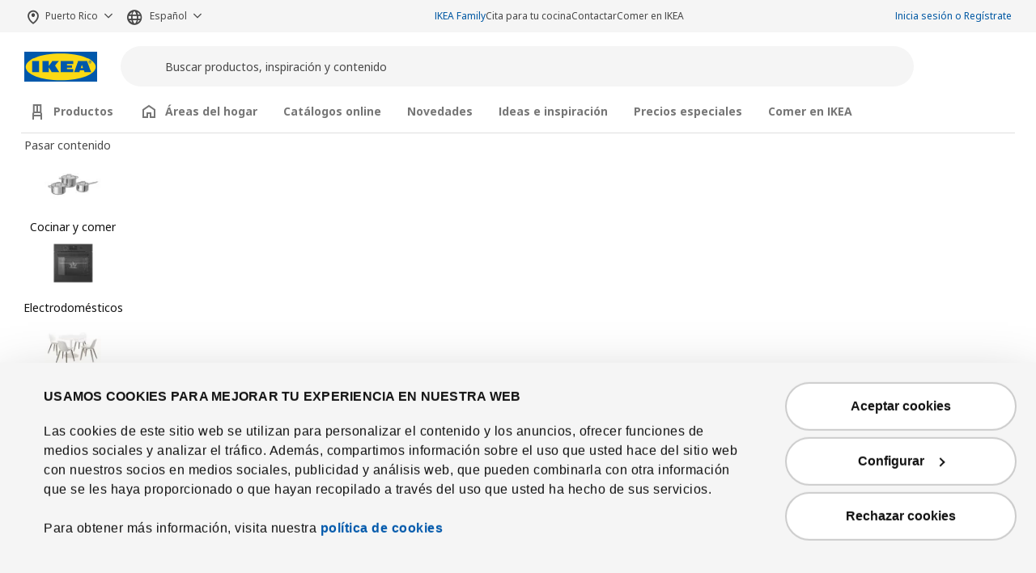

--- FILE ---
content_type: text/css
request_url: https://static.ikea.pr/webroot/css/components/prices_puertorico.css?v=877
body_size: 1766
content:
.itemPriceBox .itemOriginalPrice {
    font-size: 0.8rem;
    color: #000;
    margin: 0;
}
.itemPriceBox .itemOriginalPrice .itemOriginalValue {
    text-decoration: line-through;
}
.itemPriceBox .itemOfferPrice {
    font-size: 1.5rem;
    line-height: 1;
    font-weight: bold;
    color: #CC0008;
    margin-bottom: 0.5rem;
    margin-bottom: 0;
}
.itemPriceBox .itemFamilyLegend {
    font-size: 0.8rem;
    color: #007CC1;
    margin: 0;
}
.itemPriceBox .itemFamilyPrice {
    font-size: 1.5rem;
    line-height: 1;
    font-weight: bold;
    color: #000;
    margin: 2px 0 0 0;
}
.itemPriceBox .itemFamilyPrice .txt_family {
    display: block;
    font-size: 0.75rem;
    font-weight: 300;
    margin: 4px 0px 2px;
}
.itemPriceBox .itemLowerPrice {
    font-size: 1.5rem;
    line-height: 1;
    font-weight: bold;
}
.itemPriceBox .itemLowerPrice .oldValue {
    text-decoration: none;
    font-size: 14px;
    font-weight: normal;
    color: gray;
}
.itemPriceBox .itemOldPrice {
    font-size: 0.75rem;
    margin: 0;
}
.itemPriceBox .itemOldPrice .priceDecimalFormat,
.itemPriceBox .itemOldPrice .currency {
    font-size: 1em;
    line-height: 1;
    position: relative;
    vertical-align: unset;
    top: auto;
    letter-spacing: 0;
}
.itemPriceBox .itemOldPrice .oldValue {
    text-decoration: line-through;
}
.itemPriceBox .itemOldPrice .oldValue.itemBTI {
    font-size: 1em !important;
    display: -webkit-inline-box !important;
    display: -ms-inline-flexbox !important;
    display: inline-flex !important;
    padding: 0.15em 0.3em;
    margin: 0;
}
.itemPriceBox .itemNormalPrice, .itemPriceBox .itemBTI {
    font-size: 1.125rem;
    line-height: 1;
    font-weight: bold;
    color: #000;
    margin-bottom: 0.25rem;
}
@media (min-width: 768px) {
    .itemPriceBox .itemNormalPrice, .itemPriceBox .itemBTI {
        font-size: 1.5rem;
    }
}
.itemPriceBox .itemNormalPrice.bti, .itemPriceBox .bti.itemBTI {
    background-color: #F1E400;
    padding: 5px;
    border: 3px solid #CC0008;
}
.itemPriceBox .itemBTI {
    display: inline-block;
    padding: 0.2em 0.3em;
    background-color: #FFDB00;
    box-shadow: 3px 3px #CC0008;
    margin-bottom: 5px !important;
}
.itemPriceBox.compact .old {
    display: block;
    margin-bottom: 0.25rem;
    font-size: 0.75rem;
    color: #111;
    font-weight: 700;
}
.itemPriceBox.compact .old i {
    font-size: 0.85rem;
    display: inline-block;
    font-style: normal;
    text-decoration: line-through;
    padding: 0px 1px;
    margin-left: 2px;
}

.itemCompactList .price {
    padding-top: 0.25rem;
}
.itemCompactList .price .itemFamilyPrice .txt_family, .itemCompactList .price .itemFamilyPrice .old, .itemCompactList .price .itemLowerPrice .old, .itemCompactList .price .itemOfferPrice .old {
    display: block;
    width: 100%;
    font-size: 0.6875rem;
    font-weight: 300;
    padding-bottom: 0.3rem;
    color: #000;
}
.itemCompactList .price .itemFamilyPrice .txt_family i, .itemCompactList .price .itemFamilyPrice .old i, .itemCompactList .price .itemLowerPrice .old i, .itemCompactList .price .itemOfferPrice .old i {
    font-style: normal;
}
.itemCompactList .price.with-units {
    display: -webkit-box;
    display: -ms-flexbox;
    display: flex;
}
.itemCompactList .price.with-units .units {
    font-size: 0.85em;
    align-self: flex-end;
    line-height: 1;
    margin-bottom: 0;
    padding-left: 0.25rem;
    font-weight: 700;
}
.itemCompactList .price .itemNormalPrice, .itemCompactList .price .itemPriceBox .itemBTI, .itemPriceBox .itemCompactList .price .itemBTI {
    font-size: 1.25rem;
    line-height: 1;
}
.itemCompactList .price .itemOfferPrice {
    font-size: 1.25rem;
    line-height: 1;
    font-weight: 700;
    color: #CC0008;
}
.itemCompactList .price .itemOfferPrice .old i {
    text-decoration: line-through;
    font-weight: 700;
}
.itemCompactList .price .itemOfferPrice + .units {
    color: #CC0008;
}
.itemCompactList .price .itemLowerPrice {
    font-size: 1.25rem;
    line-height: 1;
}
.itemCompactList .price .itemLowerPrice .old i {
    text-decoration: line-through;
}
.itemCompactList .price .itemBTI {
    margin: 0;
    font-size: 1.125rem;
    line-height: 1;
}
.itemCompactList .price .itemFamilyPrice {
    display: block;
    color: #007CC1;
    font-size: 1.25rem;
    line-height: 1;
}
.itemCompactList .price .itemFamilyPrice .txt_family {
    color: #007CC1;
}
.itemCompactList .price .itemOldPrice {
    display: block;
    font-size: 0.75rem;
    margin: 0;
}

.itemPriceBox .itemLowerPrice {
    line-height: 1;
    font-weight: bold;
    color: #CC0008;
}
.itemPriceBox .itemFamilyLegend {
    font-size: 1rem;
    font-weight: bold;
}
.itemPriceBox .itemFamilyPrice {
    font-size: 1.25rem;
    margin: 0;
    color: #111;
}
@media (min-width: 768px) {
    .itemPriceBox .itemFamilyPrice {
        font-size: 1.5rem;
    }
}
@media (min-width: 992px) {
    .itemPriceBox .itemFamilyPrice {
        font-size: 1.75rem;
    }
}
.itemPriceBox .itemFamilyPrice.IKEAFamily {
    display: -webkit-box;
    display: -ms-flexbox;
    display: flex;
    flex-direction: column;
}
.itemPriceBox.compact .itemOfferPrice {
    align-items: baseline;
}
.itemPriceBox .itemOfferPrice {
    color: #CC0008;
    font-size: 1.25rem;
    line-height: 1;
    display: -webkit-box;
    display: -ms-flexbox;
    display: flex;
    flex-wrap: wrap;
    width: auto;
    white-space: nowrap;
}
@media (min-width: 768px) {
    .itemPriceBox .itemOfferPrice {
        font-size: 1.5rem;
    }
}
@media (min-width: 992px) {
    .itemPriceBox .itemOfferPrice {
        font-size: 1.75rem;
    }
}
.itemPriceBox .itemNormalPrice, .itemPriceBox .itemBTI {
    color: #111;
    font-size: 1.25rem;
}
@media (min-width: 768px) {
    .itemPriceBox .itemNormalPrice, .itemPriceBox .itemBTI {
        font-size: 1.5rem;
    }
}
@media (min-width: 992px) {
    .itemPriceBox .itemNormalPrice, .itemPriceBox .itemBTI {
        font-size: 1.75rem;
    }
}
.itemPriceBox .itemOldPrice {
    font-size: 0.75rem;
}
.itemPriceBox .itemOldPrice.IKEAFamily .IKEAFamily_text {
    font-size: 1rem;
}
.itemPriceBox .itemOldPrice.IKEAFamily .offer_number {
    font-size: 0.75rem;
}
@media (min-width: 768px) {
    .itemPriceBox .itemOldPrice.IKEAFamily .offer_number {
        font-size: 0.75rem;
    }
}
.itemPriceBox .itemOldPrice.IKEAFamily > span,
.itemPriceBox .itemOldPrice.IKEAFamily .IKEAFamily_number {
    color: #484848;
    display: -webkit-inline-box;
    display: -ms-inline-flexbox;
    display: inline-flex;
    align-items: center;
}
.itemPriceBox .itemOldPrice.IKEAFamily > span .itemBTI,
.itemPriceBox .itemOldPrice.IKEAFamily .IKEAFamily_number .itemBTI {
    font-size: 1em !important;
    padding: 0.15em 0.3em;
    margin: 0.25rem 0 0 0;
}
.itemPriceBox .currency {
    font-size: max(0.5em, 10px);
    line-height: 0;
    position: relative;
    vertical-align: baseline;
    top: -0.75em;
    letter-spacing: 0;
}

.itemFamilyPriceValidDate {
    display: none;
    font-size: 0.8rem;
    margin: 0.25rem 0 0.5rem 0 !important;
    line-height: 1.1;
    letter-spacing: -0.035em;
}
.productBox .itemFamilyPriceValidDate {
    display: block;
}

.itemsHeader__item .itemPriceBox .itemOfferPrice,
.itemsHeader__item .itemPriceBox .itemBTI,
.itemsHeader__item .itemPriceBox .itemLowerPrice,
.itemsHeader__item .itemPriceBox .itemFamilyPrice {
    font-size: 1.25rem;
}

.tooltip:not(.colours) .tooltip-inner, #polygonTooltipMobile.css_cojurer_mod .polygonTooltipContent .tooltip-content:not(.colours) .tooltip-inner {
    padding: 1.5rem;
}
.tooltip:not(.colours) .itemName, #polygonTooltipMobile.css_cojurer_mod .polygonTooltipContent .tooltip-content:not(.colours) .itemName {
    font-size: 1rem;
    margin-bottom: 0;
}
.tooltip:not(.colours) .itemFacts, #polygonTooltipMobile.css_cojurer_mod .polygonTooltipContent .tooltip-content:not(.colours) .itemFacts {
    font-size: 1rem;
    margin-bottom: 0.5rem;
}
.tooltip:not(.colours) .itemPriceBox .itemPrice-wrapper, #polygonTooltipMobile.css_cojurer_mod .polygonTooltipContent .tooltip-content:not(.colours) .itemPriceBox .itemPrice-wrapper {
    display: -webkit-box;
    display: -ms-flexbox;
    display: flex;
}
.tooltip:not(.colours) .itemPriceBox .itemNormalPrice, #polygonTooltipMobile.css_cojurer_mod .polygonTooltipContent .tooltip-content:not(.colours) .itemPriceBox .itemNormalPrice, .tooltip:not(.colours) .itemPriceBox .itemBTI, #polygonTooltipMobile.css_cojurer_mod .polygonTooltipContent .tooltip-content:not(.colours) .itemPriceBox .itemBTI, .tooltip:not(.colours) .itemPriceBox .itemOfferPrice, #polygonTooltipMobile.css_cojurer_mod .polygonTooltipContent .tooltip-content:not(.colours) .itemPriceBox .itemOfferPrice {
    font-size: 1.125rem;
    margin-bottom: 0;
}
.tooltip:not(.colours) .message, #polygonTooltipMobile.css_cojurer_mod .polygonTooltipContent .tooltip-content:not(.colours) .message {
    font-size: 1rem;
    color: #111;
    text-align: center;
    font-weight: bold;
}
@media (min-width: 992px) {
    .tooltip:not(.colours) .message, #polygonTooltipMobile.css_cojurer_mod .polygonTooltipContent .tooltip-content:not(.colours) .message {
        font-weight: normal;
        font-style: italic;
        font-size: 0.75rem;
        text-align: left;
    }
}

.polygon-container svg image.focus-visible {
    opacity: 0.8 !important;
    border-radius: 10rem;
}
.polygon-container:has(.focus-visible) svg image {
    opacity: 0.8 !important;
    border-radius: 10rem;
}

body .polygon-tooltip,
body .polygonTooltipContent {
    font-size: 0.875rem !important;
}
body .polygon-tooltip a:hover .itemTitle,
body .polygonTooltipContent a:hover .itemTitle {
    text-decoration: underline;
}
body .polygon-tooltip .itemName,
body .polygon-tooltip .itemTitle,
body .polygon-tooltip .itemFacts,
body .polygonTooltipContent .itemName,
body .polygonTooltipContent .itemTitle,
body .polygonTooltipContent .itemFacts {
    font-size: 0.875rem !important;
}
body .polygon-tooltip .message,
body .polygonTooltipContent .message {
    font-size: 0.75rem !important;
    font-weight: normal;
}

#polygonTooltipMobile.css_cojurer_mod {
    z-index: 2;
    box-shadow: 0px 0 8px 2px rgba(0, 0, 0, 0.1);
}
#polygonTooltipMobile.css_cojurer_mod .polygonTooltipContent {
    padding: 1.5rem;
    max-width: 100%;
}
#polygonTooltipMobile.css_cojurer_mod .polygonTooltipContent .tooltip-content img {
    max-width: 100%;
    height: auto;
    max-height: 90px;
    margin: 0 20px 0 0;
}
#polygonTooltipMobile.css_cojurer_mod .polygonTooltipContent .tooltip-content .message {
    position: relative;
}
#polygonTooltipMobile.css_cojurer_mod .polygonTooltipContent .tooltip-content .message:before {
    content: "";
    position: absolute;
    top: 10px;
    left: 0;
    height: 2px;
    width: 15%;
    background-color: #B7B7B7;
}
#polygonTooltipMobile.css_cojurer_mod .polygonTooltipContent .tooltip-content .message:after {
    content: "";
    position: absolute;
    top: 10px;
    right: 0;
    height: 2px;
    width: 15%;
    background-color: #B7B7B7;
}
#polygonTooltipMobile.css_cojurer_mod .polygonTooltipClose {
    padding: 0;
    width: 40px;
    height: 40px;
    overflow: hidden;
    top: 5px;
    right: 5px;
    display: -webkit-inline-box;
    display: -ms-inline-flexbox;
    display: inline-flex;
    align-items: center;
    vertical-align: middle;
}
#polygonTooltipMobile.css_cojurer_mod .polygonTooltipClose .wc-icon {
    margin: auto;
}
#polygonTooltipMobile.css_cojurer_mod .polygonTooltipClose i {
    position: relative;
    top: -14px;
    left: -12px;
    font-size: 2.25rem;
}
#polygonTooltipMobile.css_cojurer_mod .polygonTooltipClose i:hover {
    cursor: pointer;
}


--- FILE ---
content_type: text/css
request_url: https://static.ikea.pr/webroot/conjurer/css/components/financingBox.css?v=877
body_size: 603
content:
.crediyaBlock {
    font-size: 0.75rem;
}
.crediyaBlock p, .crediyaBlock img {
    display: inline-block;
}
.crediyaBlock.pip {
    font-size: 0.75rem;
    color: inherit;
}
.crediyaBlock.shopping-cart {
    height: 70px;
    margin: 0.5rem 0.1rem;
    align-items: center;
    background-color: #3366ff;
    color: #fff;
}
.crediyaBlock .link {
    color: #fff;
    font-size: 10px !important;
    font-weight: bold;
}
.crediyaBlock .link.calculator {
    background-color: transparent;
    text-decoration: underline;
    white-space: nowrap;
    border: none;
    outline: none;
    cursor: pointer;
    display: inline-block !important;
}
.crediyaBlock .logo {
    white-space: nowrap;
    height: auto;
    width: 90px;
    margin-left: 1rem;
}


--- FILE ---
content_type: text/css
request_url: https://static.ikea.pr/webroot/css/vendor/slick/slick-theme-custom.css?v=877
body_size: 913
content:
@charset "UTF-8";
/* Slider */
.slick-loading .slick-list {
    background: #fff url("../../../img/ajax-loader.gif") center center no-repeat;
}

/* Icons */
@font-face {
    font-family: "slick";
    src: url("../../../fonts/slick/slick.eot");
    src: url("../../../fonts/slick/slick.eot?#iefix") format("embedded-opentype"), url("../../../fonts/slick/slick.woff") format("woff"), url("../../../fonts/slick/slick.ttf") format("truetype"), url("../../../fonts/slick/slick.svg#slick") format("svg");
    font-weight: normal;
    font-style: normal;
}
/* Arrows */
.slick-prev,
.slick-next {
    position: absolute;
    display: block;
    width: 40px;
    height: 40px;
    border-radius: 10rem;
    line-height: 0px;
    font-size: 0px;
    cursor: pointer;
    background: rgba(1, 1, 1, 0.75);
    opacity: 0.75;
    top: 50%;
    transform: translate(0, -50%);
    padding: 0;
    margin: 0 10px;
    border: none;
    outline: none;
    z-index: 1;
}
@media (max-width: 991.98px) {
    .slick-prev,
    .slick-next {
        height: 35px;
        width: 35px;
        margin: 0 5px;
    }
}
.slick-prev:hover, .slick-prev:focus,
.slick-next:hover,
.slick-next:focus {
    outline: none;
    opacity: 1;
}
.slick-prev:hover:before, .slick-prev:focus:before,
.slick-next:hover:before,
.slick-next:focus:before {
    opacity: 1;
}
.slick-prev.slick-disabled:before,
.slick-next.slick-disabled:before {
    opacity: 0.25;
}
.slick-prev:before,
.slick-next:before {
    font-family: "fundament-icons" !important;
    font-size: 24px;
    line-height: 1;
    color: #fff;
    opacity: 0.75;
    -webkit-font-smoothing: antialiased;
    -moz-osx-font-smoothing: grayscale;
}
@media (max-width: 991.98px) {
    .slick-prev:before,
    .slick-next:before {
        font-size: 14px;
    }
}

.slick-prev {
    left: 0;
    padding-right: 2px;
}
[dir=rtl] .slick-prev {
    left: auto;
    right: 0;
}
.slick-prev:before {
    content: "\e91e";
}
[dir=rtl] .slick-prev:before {
    content: "\e920";
}

.slick-next {
    right: 0;
    padding-left: 2px;
}
[dir=rtl] .slick-next {
    left: 0;
    right: auto;
}
.slick-next:before {
    content: "\e920";
}
[dir=rtl] .slick-next:before {
    content: "\e91e";
}

/* Dots */
.slick-dotted.slick-slider {
    margin-bottom: 30px;
}

.slick-dots {
    position: absolute;
    bottom: -25px;
    list-style: none;
    display: block;
    text-align: center;
    padding: 0;
    margin: 0;
    width: 100%;
}
.slick-dots li {
    position: relative;
    display: inline-block;
    height: 20px;
    width: 20px;
    margin: 0 4px;
    padding: 0;
    cursor: pointer;
}
@media (max-width: 575.98px) {
    .slick-dots li {
        margin: 0 1px;
    }
}
.slick-dots li button {
    border: 0;
    background: transparent;
    display: block;
    height: 20px;
    width: 20px;
    outline: none;
    line-height: 0px;
    font-size: 0px;
    color: transparent;
    padding: 5px;
    cursor: pointer;
}
.slick-dots li button:hover, .slick-dots li button:focus {
    outline: none;
}
.slick-dots li button:hover:before, .slick-dots li button:focus:before {
    opacity: 1;
}
.slick-dots li button:before {
    position: absolute;
    top: 0;
    left: 0;
    content: "•";
    width: 20px;
    height: 20px;
    font-family: "slick";
    font-size: 10px;
    line-height: 20px;
    text-align: center;
    color: #111;
    opacity: 0.25;
    -webkit-font-smoothing: antialiased;
    -moz-osx-font-smoothing: grayscale;
}
.slick-dots li.slick-active button:before {
    color: #111;
    opacity: 0.75;
}

.no-slider-dots > .slick-dots {
    display: none !important;
}


--- FILE ---
content_type: text/css
request_url: https://static.ikea.pr/webroot/css/views/homepage.css?v=877
body_size: 243
content:
.homepage div#head_ph_category:after, .homepage div#head_ph_category:before, .homepage .active:before {
    padding: 0;
}
.homepage .nav-pills .nav-link.active,
.homepage .nav-pills .show > .nav-link {
    background-color: #fff;
    border-radius: 0;
    font-weight: 800;
}
.homepage .nav-pills .nav-link.active:after,
.homepage .nav-pills .show > .nav-link:after {
    border-bottom: 0;
}
.homepage .nav-pills .nav-link.active:nth-child(4n+1),
.homepage .nav-pills .show > .nav-link:nth-child(4n+1) {
    color: #0058A3;
}
.homepage .nav-pills .nav-link.active:nth-child(4n+1):after,
.homepage .nav-pills .show > .nav-link:nth-child(4n+1):after {
    border-bottom: 3px solid #0058A3;
}
.homepage .nav-pills .nav-link.active:nth-child(4n+2),
.homepage .nav-pills .show > .nav-link:nth-child(4n+2) {
    color: #FF6600;
}
.homepage .nav-pills .nav-link.active:nth-child(4n+2):after,
.homepage .nav-pills .show > .nav-link:nth-child(4n+2):after {
    border-bottom: 3px solid #FF6600;
}
.homepage .nav-pills .nav-link.active:nth-child(4n+3),
.homepage .nav-pills .show > .nav-link:nth-child(4n+3) {
    color: #FFBA00;
}
.homepage .nav-pills .nav-link.active:nth-child(4n+3):after,
.homepage .nav-pills .show > .nav-link:nth-child(4n+3):after {
    border-bottom: 3px solid #FFBA00;
}
.homepage .nav-pills .nav-link.active:nth-child(4n+4),
.homepage .nav-pills .show > .nav-link:nth-child(4n+4) {
    color: #CC0008;
}
.homepage .nav-pills .nav-link.active:nth-child(4n+4):after,
.homepage .nav-pills .show > .nav-link:nth-child(4n+4):after {
    border-bottom: 3px solid #CC0008;
}
.homepage .nav-pills .nav-link {
    color: #111;
    text-align: center;
}
@media (max-width: 767.98px) {
    .homepage .nav-pills .nav-link a {
        margin: 0 !important;
    }
}


--- FILE ---
content_type: text/css
request_url: https://static.ikea.pr/webroot/css/views/bestDealsBlock.css?v=877
body_size: 644
content:
.bestDealsContainer .wc-carousel {
    --visible-item-count: 1.1;
}
@media (min-width: 576px) {
    .bestDealsContainer .wc-carousel {
        --visible-item-count: 2.12;
    }
}
@media (min-width: 992px) {
    .bestDealsContainer .wc-carousel {
        --visible-item-count: 3.14;
    }
}
@media (min-width: 1200px) {
    .bestDealsContainer .wc-carousel {
        --visible-item-count: 4.16;
    }
}
.bestDealsContainer .wc-carousel .wc-card.card {
    flex-direction: column-reverse;
    border: 0;
    border-radius: 0;
}
.bestDealsContainer .wc-carousel .wc-card::part(content-card) {
    padding: 1rem 0 0 0;
    flex-direction: column;
    justify-content: space-between;
    background-color: #ffffff;
}
.bestDealsContainer .wc-carousel .wc-card__button {
    margin-bottom: 1.5rem;
}


--- FILE ---
content_type: text/css
request_url: https://static.ikea.pr/webroot/conjurer/css/components/filters.css?v=877
body_size: 3557
content:
.filters .filterWrapper .filterContent .basicSizes ul li, .filters .filterToggler {
    display: -webkit-box;
    display: -ms-flexbox;
    display: flex;
    justify-content: flex-start;
    align-items: center;
}

.filters .filterWrapper .filterContent .basicSizes ul li, .filters .filterToggler {
    display: -webkit-box;
    display: -ms-flexbox;
    display: flex;
    justify-content: flex-start;
    align-items: center;
}

.filters {
    margin: 1.5rem 0;
    padding: 0;
}
.filters ul {
    margin: 0;
    padding: 0;
    width: 100%;
}
.filters li {
    padding: 1rem;
}
@media (min-width: 768px) {
    .filters li {
        padding: 0.5rem 2rem;
    }
}
@media (min-width: 992px) {
    .filters .filterSelector {
        border-left: none;
        border-right: none;
        display: block;
    }
}
.filters .filterToggler {
    color: #333;
    font-weight: bold;
    text-decoration: none;
    width: 100%;
    box-sizing: border-box;
    background: #fff;
    border: 1px solid #dfdfdf;
    padding: 1rem 1.25rem;
    border-radius: 10rem;
}
.filters .filterToggler:after {
    content: "\e001";
    font-size: 0.75rem;
    color: inherit;
    font-family: "ikea-icons", "NotoIKEALatin", "fundament-icons";
    display: inline-block;
    vertical-align: middle;
    padding-left: 3rem;
    line-height: 1;
}
@media (min-width: 768px) {
    .filters .filterToggler {
        margin-bottom: 0.5rem;
        height: 2.5rem;
        font-size: 0.875rem;
    }
}
@media (max-width: 767.98px) {
    .filters .filterToggler {
        border-right: 1px solid #CCCCCC;
    }
}
@media (min-width: 992px) {
    .filters .filterToggler {
        display: none;
    }
}
.filters .filterToggler:hover {
    color: #333333;
    background-color: #EEEEEE;
    cursor: pointer;
}
.filters .filterToggler:after {
    font-weight: bold;
}
.filters .filterToggler span {
    line-height: 1rem;
}
.filters .filterToggler span:before {
    font-size: inherit;
    color: inherit;
    display: inline-block;
    vertical-align: middle;
    padding: 0 0.5rem 0 0;
}
.filters .filterWrapper .filterContainer {
    display: -webkit-box;
    display: -ms-flexbox;
    display: flex;
    border: 0;
    z-index: 2;
    background-color: #fff;
}
@media (min-width: 768px) {
    .filters .filterWrapper .filterContainer {
        flex-direction: row;
        justify-content: flex-start;
    }
}
.filters .filterWrapper .filterContainerMultiple {
    display: -webkit-box;
    display: -ms-flexbox;
    display: flex;
    flex-direction: column;
    z-index: 2;
    border: 0;
}
@media (min-width: 768px) {
    .filters .filterWrapper .filterContainerMultiple {
        flex-direction: row;
        /*justify-content: flex-start;*/
        justify-content: space-between;
    }
}
@media (max-width: 991.98px) {
    .filters .filterWrapper .filterContainerMultiple {
        width: 100%;
        display: block;
    }
}
.filters .filterWrapper .filterContainerMultiple .filterBlock {
    border: 0;
    border-radius: 0.25rem;
}
@media (min-width: 992px) {
    .filters .filterWrapper .filterContainerMultiple .filterBlock {
        margin-right: 0.5rem;
    }
}
@media (max-width: 767.98px) {
    .filters .filterWrapper .filterContainerMultiple .filterBlock {
        border-left: none;
        border-right: none;
    }
}
.filters .filterWrapper .filterContainerMultiple .filterBlock:first-child {
    border-left: none;
}
@media (max-width: 991.98px) {
    .filters .filterWrapper .filterContainerMultiple .filterBlock:last-child {
        border-bottom: none;
    }
}
.filters .filterWrapper .filterContainerMultiple .filterBlock .icheck {
    display: -webkit-box;
    display: -ms-flexbox;
    display: flex;
    align-items: center;
}
.filters .filterWrapper .filterContainerMultiple .filterBlock .icheckbox_minimal {
    display: -webkit-box;
    display: -ms-flexbox;
    display: flex;
    padding-right: 1rem;
    align-items: center;
    min-width: 18px;
}
.filters .filterWrapper .filterContainerMultiple .filterBlock.nofilter [role=button] {
    cursor: default;
}
.filters .filterWrapper .filterContainerMultiple .filterBlock.nofilter [role=button]::after {
    content: "";
}
.filters .filterWrapper .filterContainerMultiple .filterBlock.nofilter [role=button]:hover {
    background-color: transparent;
}
.filters .filterWrapper .filterContainerMultiple .filterContent {
    width: 100%;
}
@media (min-width: 768px) {
    .filters .filterWrapper .filterContainerMultiple .filterContent {
        width: 300px;
    }
}
.filters .filterWrapper .filterContainerOrder {
    display: -webkit-box;
    display: -ms-flexbox;
    display: flex;
    flex-direction: column;
    z-index: 2;
}
@media (min-width: 768px) {
    .filters .filterWrapper .filterContainerOrder {
        flex-direction: row;
        justify-content: flex-start;
    }
}
@media (max-width: 991.98px) {
    .filters .filterWrapper .filterContainerOrder {
        width: 100%;
    }
}
.filters .filterWrapper .filterContainerOrder .filterBlock {
    border-bottom: none;
}
@media (min-width: 768px) {
    .filters .filterWrapper .filterContainerOrder .filterBlock {
        /*border-left: 1px solid $gray-light;*/
        border-right: none;
    }
}
.filters .filterWrapper .filterContainerOrder .filterBlock.orderFilter {
    border-right: none;
    justify-content: flex-end;
}
.filters .filterWrapper .filterContainerOrder .filterContent {
    width: 245px;
    left: auto !important;
    right: -1px;
}
@media (min-width: 992px) {
    .filters .filterWrapper .filterContainerOrder .filterContent {
        width: 329px;
    }
}
@media (min-width: 1200px) {
    .filters .filterWrapper .filterContainerOrder .filterContent {
        width: 413px;
    }
}
@media (max-width: 575.98px) {
    .filters .filterWrapper .filterContainerOrder .filterContent {
        left: 0 !important;
        right: auto;
        min-width: 40vw;
    }
}
.filters .filterWrapper .filterBlock {
    font-size: 0.75rem;
    border-bottom: 1px solid #CCCCCC;
    position: relative;
}
@media (max-width: 1199.98px) {
    .filters .filterWrapper .filterBlock {
        /*border-left: 1px solid $gray-light;*/
    }
}
@media (min-width: 992px) {
    .filters .filterWrapper .filterBlock {
        border-bottom: none;
    }
}
@media (max-width: 991.98px) {
    .filters .filterWrapper .filterBlock:first-of-type .filterTitle {
        margin-top: 0 !important;
    }
}
.filters .filterWrapper .filterBlock.orderFilter {
    width: auto;
    min-width: 120px;
}
.filters .filterWrapper .filterBlock .filterTitle {
    width: auto;
    height: 40px;
    margin-right: 0.625rem;
    cursor: pointer;
    position: relative;
    display: -webkit-inline-box;
    display: -ms-inline-flexbox;
    display: inline-flex;
    color: #111;
    font-weight: bold;
    align-items: center;
    justify-content: center;
    text-align: center;
    vertical-align: top;
    font-size: 0.75rem;
    white-space: nowrap;
    transition-property: all;
    transition-duration: 100ms;
    transition-timing-function: cubic-bezier(0.4, 0, 0.4, 1);
    box-sizing: border-box;
    padding: 0 1.5rem;
    border: 0px;
    border-radius: 10rem;
    background: rgb(245, 245, 245);
    text-decoration: none;
}
.filters .filterWrapper .filterBlock .filterTitle:after {
    content: "\e001";
    font-size: 1.5rem;
    color: inherit;
    font-family: "ikea-icons", "NotoIKEALatin", "fundament-icons";
    display: inline-block;
    vertical-align: middle;
    padding-left: 0;
    line-height: 1;
}
@media (max-width: 1199.98px) {
    .filters .filterWrapper .filterBlock .filterTitle {
        width: 100%;
    }
}
@media (min-width: 768px) {
    .filters .filterWrapper .filterBlock .filterTitle {
        height: 2.5rem;
        font-size: 0.75rem;
        border-radius: 10rem;
        margin-right: 0.5rem;
        background: #f5f5f5;
    }
}
.filters .filterWrapper .filterBlock .filterTitle:hover {
    background-color: #DFDFDF;
}
.filters .filterWrapper .filterBlock .filterTitle:active {
    background-color: #CCCCCC;
}
.filters .filterWrapper .filterBlock .filterTitle:after {
    position: relative;
    top: 1px;
    font-size: 0.75rem;
    transition: transform 0.3s ease-in;
    transform: rotate(0deg);
    font-weight: 700;
    margin-left: 1rem;
}
@media (min-width: 768px) {
    .filters .filterWrapper .filterBlock .filterTitle:after {
        margin-right: -0.25rem;
    }
}
@media (max-width: 767.98px) {
    .filters .filterWrapper .filterBlock .filterTitle:after {
        position: absolute;
        top: 50%;
        right: 1.2rem;
    }
}
@media (max-width: 767.98px) {
    .filters .filterWrapper .filterBlock .filterTitle .name {
        margin-right: 1.2rem;
    }
}
.filters .filterWrapper .filterBlock .filterTitle.show {
    background-color: #111;
    color: #fff;
}
.filters .filterWrapper .filterBlock .filterTitle.show ~ .filterContent {
    display: block;
    left: -1px;
    top: 110%;
    padding-top: 1rem;
    padding-bottom: 1rem;
    z-index: 3;
    border-radius: 0.25rem;
}
@media (max-width: 991.98px) {
    .filters .filterWrapper .filterBlock .filterTitle.show ~ .filterContent {
        margin-top: 0.5rem;
    }
}
.filters .filterWrapper .filterBlock .filterTitle.show:after {
    transition: transform 0.3s ease-in;
    transform: rotate(180deg);
}
.filters .filterWrapper .filterBlock .filterTitle#orderFilter {
    margin-top: 0;
    margin-right: 0;
}
.filters .filterWrapper .filterContent {
    display: none;
    position: absolute;
    background-color: #fff;
    padding: 1rem 0;
    border: 1px solid #CCCCCC;
    flex-direction: row;
    justify-content: space-between;
    max-height: 500px;
    overflow-y: auto;
}
.filters .filterWrapper .filterContent li {
    display: -webkit-box;
    display: -ms-flexbox;
    display: flex;
    align-items: center;
}
.filters .filterWrapper .filterContent li:hover {
    background: #F5F5F5;
}
.filters .filterWrapper .filterContent li:focus-visible {
    box-shadow: 0 0 0 4px var(--skapa-focus-ring-internal, rgb(var(--colour-neutral-1, 255, 255, 255))) !important;
    outline: 2px solid var(--skapa-focus-ring-external, rgb(var(--colour-neutral-7, 17, 17, 17))) !important;
    outline-offset: 2px !important;
    transition: outline 200ms ease-out, box-shadow 200ms ease-out !important;
}
.filters .filterWrapper .filterContent li:last-of-type {
    border-bottom: none;
}
@media (min-width: 768px) {
    .filters .filterWrapper .filterContent li {
        padding: 0.5rem 0 0.4rem 0;
        margin-inline: 1rem;
    }
    .filters .filterWrapper .filterContent li:hover, .filters .filterWrapper .filterContent li a:hover {
        color: #333;
    }
    .filters .filterWrapper .filterContent li:last-of-type {
        border-right: none;
    }
}
.filters .filterWrapper .filterContent li .name {
    cursor: pointer;
}
.filters .filterWrapper .filterContent li span {
    display: inline-block;
    vertical-align: middle;
}
.filters .filterWrapper .filterContent li a {
    color: #333;
    padding: 0.5rem 0;
    width: 100%;
}
.filters .filterWrapper .filterContent.measures {
    padding-bottom: 0;
}
@media (min-width: 992px) {
    .filters .filterWrapper .filterContent.measures {
        left: auto !important;
        right: -1px;
    }
}
@media (min-width: 768px) {
    .filters .filterWrapper .filterContent.measures {
        width: auto;
        max-width: 500px;
        left: auto !important;
        right: -1px;
    }
}
.filters .filterWrapper .filterContent.measures li {
    flex-flow: column;
    align-items: flex-start;
    margin-bottom: 1rem;
}
.filters .filterWrapper .filterContent.measures li p {
    margin-bottom: 1rem;
}
.filters .filterWrapper .filterContent.measures li p span {
    font-weight: bold;
}
.filters .filterWrapper .filterContent label {
    margin: 0;
    font-size: 0.75rem;
    line-height: 1.5rem;
}
.filters .filterWrapper .filterContent .units {
    font-size: 0.6875rem;
    color: #707070;
    margin: 0 0.25rem;
}
.filters .filterWrapper .filterContent .color {
    border-radius: 4rem;
    width: 16px;
    height: 16px;
    margin-left: auto;
    margin-right: 1rem;
}
.filters .filterWrapper .filterContent .color.bordered {
    border: 1px solid #CCCCCC;
}
.filters .filterWrapper .filterContent .basicSizes {
    border-top: 1px solid #CCCCCC;
}
.filters .filterWrapper .filterContent .basicSizes:hover {
    background: #fff;
    cursor: default;
}
.filters .filterWrapper .filterContent .basicSizes ul {
    -moz-column-count: 1;
         column-count: 1;
    -moz-column-gap: 0.5rem;
         column-gap: 0.5rem;
    -moz-column-rule: 1px solid #CCCCCC;
         column-rule: 1px solid #CCCCCC;
}
@media (min-width: 576px) {
    .filters .filterWrapper .filterContent .basicSizes ul {
        -moz-column-count: 2;
             column-count: 2;
    }
}
.filters .filterWrapper .filterContent .basicSizes ul li {
    flex-flow: row nowrap;
    -moz-column-break-inside: avoid;
         break-inside: avoid;
    position: relative;
    font-size: 0.75rem;
    padding: 0.5rem 0;
    margin: 0;
}
.filters .filterWrapper .filterContent .basicSizes ul li > .units {
    position: absolute;
    margin: 0;
    right: 8px;
}
.filters .filterWrapper .filterContent .theme-IKEA-black, .filters .filterWrapper .filterContent .theme-IKEA-blue {
    padding-top: 3.5rem;
}
.filters .filterWrapper .filterContent .theme-IKEA-black .back-bar, .filters .filterWrapper .filterContent .theme-IKEA-blue .back-bar {
    height: 5px;
}
.filters .filterWrapper .filterContent .theme-IKEA-black .back-bar .pointer, .filters .filterWrapper .filterContent .theme-IKEA-blue .back-bar .pointer {
    border-color: #111;
    background-color: #111;
    top: -10px;
}
.filters .filterWrapper .filterContent .theme-IKEA-black .back-bar .pointer-label, .filters .filterWrapper .filterContent .theme-IKEA-blue .back-bar .pointer-label {
    background-color: transparent;
    font-size: 0.6875rem;
    border-bottom: 1px solid #111;
    border-radius: 0;
    margin: 0;
    margin-top: -0.25rem;
    padding: 0 0.25rem;
    height: 1.25rem;
    min-width: 3rem;
}
.filters .filterWrapper .filterContent .theme-IKEA-black .back-bar .pointer-label.low, .filters .filterWrapper .filterContent .theme-IKEA-blue .back-bar .pointer-label.low {
    left: -0.5rem !important;
}
.filters .filterWrapper .filterContent .theme-IKEA-black .back-bar .pointer-label.high, .filters .filterWrapper .filterContent .theme-IKEA-blue .back-bar .pointer-label.high {
    left: auto !important;
    right: -0.5rem !important;
}
.filters .filterWrapper .filterContent .theme-IKEA-black .back-bar .pointer-label-max, .filters .filterWrapper .filterContent .theme-IKEA-black .back-bar .pointer-label-low, .filters .filterWrapper .filterContent .theme-IKEA-blue .back-bar .pointer-label-max, .filters .filterWrapper .filterContent .theme-IKEA-blue .back-bar .pointer-label-low {
    bottom: 3.5rem;
    font-size: 0.6875rem;
    position: absolute;
    color: #767676;
}
.filters .filterWrapper .filterContent .theme-IKEA-black .back-bar .pointer-label-low, .filters .filterWrapper .filterContent .theme-IKEA-blue .back-bar .pointer-label-low {
    left: -0.5rem;
}
.filters .filterWrapper .filterContent .theme-IKEA-black .back-bar .pointer-label-max, .filters .filterWrapper .filterContent .theme-IKEA-blue .back-bar .pointer-label-max {
    right: 1rem;
}
.filters .filterWrapper .filteredContent .filteredBlock .reset-filters {
    display: none;
}
.filters .filterWrapper .filteredContent .btn-filter {
    border-color: rgb(223, 223, 223);
    min-height: 35px;
}
.filters .filterWrapper .filteredContent .btn-filter,
.filters .filterWrapper .filteredContent .btn-filter-reset {
    margin: 0 0.5rem 0.25rem 0;
    padding: 0.5rem 1rem;
    border-radius: 10rem;
    font-size: 0.6875rem;
    white-space: nowrap;
    line-height: 1;
}
@media (max-width: 575.98px) {
    .filters .filterWrapper .filteredContent .btn-filter,
    .filters .filterWrapper .filteredContent .btn-filter-reset {
        font-size: 0.6875rem;
        font-weight: bold;
    }
}
.filters .filterWrapper .filteredContent .color {
    border-radius: 4rem;
    display: inline-block;
    vertical-align: middle;
    width: 12px;
    height: 12px;
    margin-bottom: 2px;
    margin-right: -0.5rem;
    margin-left: 0.5rem;
    box-shadow: 0 0 2px 0 rgba(0, 0, 0, 0.7);
}
.filters .filterWrapper .filteredContent .color.bordered {
    border: 1px solid #CCCCCC;
}
.filters .filterSelector {
    margin-top: 0.5rem;
}
.filters .filterSelector.show {
    margin-top: 0.5rem;
}
.filters .filterSelector .filterContainer {
    position: relative;
    bottom: 1px;
}
.filters .filterSelector + .container .filterWrapper {
    margin-top: 0.5rem;
}

#checkboxesContent {
    z-index: 0;
}

@media (max-width: 575.98px) {
    .filters {
        margin: 1.5rem 0;
    }
}
.filters .filterWrapper .filterContainerOrder.filter-btn-toggler .filterTitle::after {
    content: "\e001";
    margin-left: 1rem;
}
.filters .filterWrapper .filterContainerOrder.filter-btn-toggler .filterTitle::after {
    content: " ";
    height: 24px;
    width: 24px;
    background-image: url("data:image/svg+xml;utf8,<svg xmlns='http://www.w3.org/2000/svg' width='24' height='24' viewBox='0 0 24 24' fill='black'><path d='M6 5h2v1h12v2H8v1H6V8H4V6h2V5zm12 8h2v-2h-2v-1h-2v1H4v2h12v1h2v-1zm-5.9392 5H20v-2h-7.9392v-1h-2v1H4v2h6.0608v1h2v-1z' fill='black'/></svg>");
    background-repeat: no-repeat;
    display: inline-block;
    vertical-align: middle;
    padding-left: 0;
    line-height: 1;
}
.filters .filterWrapper .filterContainerOrder .filterContent {
    width: calc(100% + 2px);
}
@media (min-width: 768px) {
    .filters .filterWrapper .filterContainerOrder .filterContent {
        width: calc(100% + 2px);
    }
}
@media (min-width: 768px) {
    .filters .filterWrapper .filterContainerOrder .filterBlock {
        border-right: none;
    }
}
.filters .filterWrapper .filterContainerOrder .filterBlock.orderFilter {
    border-right: none;
}
@media (max-width: 767.98px) {
    .filters .filterWrapper .filterContainerOrder .filterBlock.orderFilter {
        border-left: none;
    }
}
.filters .filterWrapper .filterBlock .filterTitle {
    line-height: 1;
    -webkit-user-select: none;
       -moz-user-select: none;
            user-select: none;
}
@media (max-width: 767.98px) {
    .filters .filterWrapper .filterBlock .filterTitle::after {
        position: absolute;
        top: auto;
        right: 1.2rem;
        display: inline;
    }
}
.filters .filterWrapper .filterBlock .filterTitle.show ~ .filterContent {
    overflow-x: hidden;
}
@media (max-width: 991.98px) {
    .filters .filterWrapper .filterBlock .filterTitle.show ~ .filterContent {
        width: 100%;
        max-width: 100%;
    }
}
.filters .filterWrapper .filterBlock .filterTitle.show:after {
    transition: transform 0.3s ease-in;
    transform: rotate(180deg);
}
@media (max-width: 767.98px) {
    .filters .filterWrapper .filterBlock .filterTitle .name span.hide-on-mobile {
        display: none;
    }
}
.filters .filterWrapper .filteredContent .btn-filter span.currency {
    font-size: inherit;
    top: unset;
    margin-left: 2px;
    line-height: inherit;
}
.filters .filterToggler:after {
    content: "\e001";
    font-size: 0.7rem;
    color: inherit;
    font-family: "ikea-icons", "NotoIKEALatin", "fundament-icons";
    display: inline-block;
    vertical-align: middle;
    padding-left: 3rem;
    line-height: 1;
}
.filters .filterToggler:after {
    position: absolute;
    top: auto;
    right: 1.2rem;
    display: inline;
}
.filters .filterContent.sizes .measures,
.filters .filterContent.sizes .basicSizes {
    min-width: 160px;
}
.filters .filterContainerMultiple .filterContent li:hover {
    background: transparent;
}
.filters .filterContainerMultiple .filterContent.sizes {
    padding-top: 0.5em !important;
    padding-bottom: 0.5em !important;
}
@media (min-width: 768px) {
    .filters .filterContainerMultiple .filterContent.sizes {
        width: auto;
    }
}
.filters .filterContainerMultiple .filterContent.sizes .measures,
.filters .filterContainerMultiple .filterContent.sizes .basicSizes {
    min-width: 250px;
    width: auto;
}
.filters .filterContainerMultiple .filterContent.sizes .measures fieldset,
.filters .filterContainerMultiple .filterContent.sizes .basicSizes fieldset {
    padding: 0 1rem;
}
.filters .filterContainerMultiple .filterContent.sizes .measures fieldset legend,
.filters .filterContainerMultiple .filterContent.sizes .basicSizes fieldset legend {
    font-size: 0.75rem;
}
.filters .filterContainerMultiple .filterContent.sizes .measures fieldset div,
.filters .filterContainerMultiple .filterContent.sizes .basicSizes fieldset div {
    position: relative;
    display: -webkit-box;
    display: -ms-flexbox;
    display: flex;
    align-items: center;
    padding: 0.5rem 0;
}
.filters .filterContainerMultiple .filterContent.sizes .measures fieldset div .units,
.filters .filterContainerMultiple .filterContent.sizes .basicSizes fieldset div .units {
    position: absolute;
    right: 0;
    margin: 0;
}
.filters .filterContainerMultiple .filterContent.sizes .measures > li,
.filters .filterContainerMultiple .filterContent.sizes .basicSizes > li {
    padding: 0 1em;
}
.filters .filterContainerMultiple .filterContent.sizes .measures > li ul > li,
.filters .filterContainerMultiple .filterContent.sizes .basicSizes > li ul > li {
    padding: 0.5em 0;
}
.filters .filterContainerMultiple .filterContent.sizes .measures > li ul > li:hover,
.filters .filterContainerMultiple .filterContent.sizes .basicSizes > li ul > li:hover {
    color: #333333;
}
.filters .filterContainerMultiple .filterContent.sizes .measures .form-group {
    margin-bottom: 0;
    display: -webkit-box;
    display: -ms-flexbox;
    display: flex;
}
.filters .filterContainerMultiple .filterContent.sizes .basicSizes {
    border-top: none;
}
.filters .filterContainerMultiple .filterContent.sizes .basicSizes > li {
    display: block;
}
.filters .filterContainerMultiple .filterContent.sizes .basicSizes > li > ul {
    -moz-column-count: unset;
         column-count: unset;
}

.filterBlock .icheck:hover .icheckbox_minimal-blue:not(.checked):after {
    border-color: #929292;
    opacity: 0.5;
}
.filterBlock .icheck:hover label {
    cursor: pointer;
}
.filterBlock .icheck .icheckbox_minimal-blue {
    min-width: 1.5rem;
    width: 1.5rem;
    height: 1.5rem;
    background-image: none;
    background: #fff;
    border: 1px solid #929292;
    border-radius: 0.25rem;
    background-image: none;
}
.filterBlock .icheck .icheckbox_minimal-blue:after {
    position: absolute;
    top: 25%;
    left: 50%;
    transform: rotate(45deg) translateX(-50%);
    content: "";
    display: block;
    width: 6px;
    height: 11px;
    font-family: sans-serif;
    font-size: 1em;
    font-weight: bold;
    line-height: 0.6;
    text-align: center;
    border: 2px solid transparent;
    border-width: 0 2px 2px 0;
    opacity: 0;
    pointer-events: none;
}
.filterBlock .icheck .icheckbox_minimal-blue.checked {
    background-color: #111;
    border-color: #111;
    border-radius: 0.25rem;
    background-image: none;
}
.filterBlock .icheck .icheckbox_minimal-blue.checked:after {
    border-color: #fff;
    opacity: 1;
}
.filterBlock .icheck .icheckbox_minimal-blue.focus {
    box-shadow: inset 0 0 0 1px rgb(var(--colour-neutral-7, 17, 17, 17)), 0 0 0 4px rgb(var(--colour-neutral-1, 255, 255, 255));
    outline: 1px solid rgb(var(--colour-neutral-7, 17, 17, 17));
    outline-offset: 0;
    transition: outline 200ms, box-shadow 200ms;
}

.btn-sk {
    text-decoration: none;
    color: #111;
    font-size: 0.75rem;
    letter-spacing: 0.5px;
    font-weight: 700;
    background-color: transparent;
    border: 1px solid #929292;
}
.btn-sk:hover, .btn-sk:focus {
    background: #111;
    color: #fff;
    border-color: #111;
}


--- FILE ---
content_type: text/css
request_url: https://static.ikea.pr/webroot/css/vendor/jqueryRange/jqueryRange.css?v=877
body_size: 932
content:
.slider-container {
    font-family: "NotoIKEALatin", "Noto IKEA", "Noto Sans", "Roboto", "Open Sans", -apple-system, sans-serif !important;
    padding: 18px 8px;
}
.slider-container .back-bar {
    height: 10px;
    position: relative;
}
.slider-container .back-bar .selected-bar {
    position: absolute;
    height: 100%;
}
.slider-container .back-bar .pointer {
    position: absolute;
    width: 10px;
    height: 10px;
    background-color: red;
    cursor: col-resize;
    opacity: 1;
    z-index: 2;
}
.slider-container .back-bar .pointer.last-active {
    z-index: 3;
}
.slider-container .back-bar .pointer-label {
    position: absolute;
    top: -17px;
    font-size: 8px;
    background: white;
    white-space: nowrap;
    line-height: 1;
    left: -17px;
}
.slider-container .back-bar .pointer-label.low {
    margin-left: -21px;
}
.slider-container .back-bar .pointer-label.high {
    margin-left: 13px;
}
.slider-container .back-bar .focused {
    z-index: 10;
}
.slider-container .clickable-dummy {
    cursor: pointer;
    position: absolute;
    width: 100%;
    height: 100%;
    z-index: 1;
}
.slider-container .scale {
    top: 2px;
    position: relative;
}
.slider-container .scale span {
    position: absolute;
    height: 5px;
    border-left: 1px solid #999;
    font-size: 0;
}
.slider-container .scale ins {
    font-size: 9px;
    text-decoration: none;
    position: absolute;
    left: 0;
    top: 5px;
    color: #999;
    line-height: 1;
}
.slider-container.slider-readonly .clickable-dummy, .slider-container.slider-readonly .pointer {
    cursor: auto;
}

.theme-green .back-bar {
    height: 5px;
    border-radius: 2px;
    background-color: #eeeeee;
    background-color: #e7e7e7;
    background-image: -webkit-gradient(linear, left top, left bottom, from(#eeeeee), to(#dddddd));
    background-image: linear-gradient(to bottom, #eeeeee, #dddddd);
    background-repeat: repeat-x;
}
.theme-green .back-bar .selected-bar {
    border-radius: 2px;
    background-color: #a1fad0;
    background-image: -webkit-gradient(linear, left top, left bottom, from(#bdfade), to(#76fabc));
    background-image: linear-gradient(to bottom, #bdfade, #76fabc);
    background-repeat: repeat-x;
}
.theme-green .back-bar .pointer {
    width: 14px;
    height: 14px;
    top: -5px;
    box-sizing: border-box;
    border-radius: 10px;
    border: 1px solid #AAA;
    background-color: #e7e7e7;
    background-image: -webkit-gradient(linear, left top, left bottom, from(#eeeeee), to(#dddddd));
    background-image: linear-gradient(to bottom, #eeeeee, #dddddd);
    background-repeat: repeat-x;
}
.theme-green .back-bar .pointer-label {
    color: #999;
}
.theme-green .back-bar .focused {
    color: #333;
}
.theme-green .scale span {
    border-left: 1px solid #e5e5e5;
}
.theme-green .scale ins {
    color: #999;
}

.theme-blue .back-bar {
    height: 5px;
    border-radius: 2px;
    background-color: #e7e7e7;
    background-image: -webkit-gradient(linear, left top, left bottom, from(#eeeeee), to(#dddddd));
    background-image: linear-gradient(to bottom, #eeeeee, #dddddd);
    background-repeat: repeat-x;
}
.theme-blue .back-bar .selected-bar {
    border-radius: 2px;
    background-color: #92c1f9;
    background-image: -webkit-gradient(linear, left top, left bottom, from(#b1d1f9), to(#64a8f9));
    background-image: linear-gradient(to bottom, #b1d1f9, #64a8f9);
    background-repeat: repeat-x;
}
.theme-blue .back-bar .pointer {
    width: 14px;
    height: 14px;
    top: -5px;
    box-sizing: border-box;
    border-radius: 10px;
    border: 1px solid #AAA;
    background-color: #e7e7e7;
    background-image: -webkit-gradient(linear, left top, left bottom, from(#eeeeee), to(#dddddd));
    background-image: linear-gradient(to bottom, #eeeeee, #dddddd);
    background-repeat: repeat-x;
}
.theme-blue .back-bar .pointer-label {
    color: #999;
}
.theme-blue .back-bar .focused {
    color: #333;
}
.theme-blue .scale span {
    border-left: 1px solid #e5e5e5;
}
.theme-blue .scale ins {
    color: #999;
}

.theme-IKEA-black, .theme-IKEA-blue {
    padding: 21px 12px;
}
.theme-IKEA-black .back-bar, .theme-IKEA-blue .back-bar {
    height: 7px;
    border-radius: 2px;
    background-color: #CCCCCC;
}
@media (max-width: 1199.98px) {
    .theme-IKEA-black .back-bar, .theme-IKEA-blue .back-bar {
        height: 9px;
    }
}
.theme-IKEA-black .back-bar .selected-bar, .theme-IKEA-blue .back-bar .selected-bar {
    border-radius: 2px;
    background-color: #000;
}
.theme-IKEA-black .back-bar .pointer, .theme-IKEA-blue .back-bar .pointer {
    width: 24px;
    height: 24px;
    top: -8px;
    box-sizing: border-box;
    border-radius: 50%;
    border: 1px solid #AAA;
    background-color: #EEEEEE;
}
@media (max-width: 1199.98px) {
    .theme-IKEA-black .back-bar .pointer, .theme-IKEA-blue .back-bar .pointer {
        width: 26px;
        height: 26px;
        top: -8px;
    }
}
.theme-IKEA-black .back-bar .pointer:active, .theme-IKEA-blue .back-bar .pointer:active, .theme-IKEA-black .back-bar .pointer:hover, .theme-IKEA-blue .back-bar .pointer:hover {
    background-color: #DFDFDF;
}
.theme-IKEA-black .back-bar .pointer-label, .theme-IKEA-blue .back-bar .pointer-label {
    border-radius: 2px;
    background-clip: padding-box;
    top: -35px;
    font-size: 11px;
    color: #000;
    padding: 6px;
    background-color: #CCCCCC;
}
.theme-IKEA-black .back-bar .focused, .theme-IKEA-blue .back-bar .focused {
    color: #333;
}
.theme-IKEA-black .scale span, .theme-IKEA-blue .scale span {
    border-left: 1px solid #e5e5e5;
}
.theme-IKEA-black .scale ins, .theme-IKEA-blue .scale ins {
    top: 10px;
    font-size: 9px;
    color: #707070;
}

.theme-IKEA-blue .back-bar .selected-bar {
    background-color: #0058A3;
}


--- FILE ---
content_type: text/css
request_url: https://static.ikea.pr/webroot/css/components/customPages.css?v=877
body_size: 513
content:
@media (max-width: 575.98px) {
    .customPages {
        /* TODO check if needed and why added */
        overflow: hidden;
    }
}
.customPages .tag_wrapper {
    margin-bottom: 3rem;
    overflow: hidden;
    border-bottom: 1px solid #dfdfdf;
}
.customPages .tag_wrapper .tagContainer {
    box-sizing: border-box;
    padding: 10px 0;
    display: -webkit-inline-box;
    display: -ms-inline-flexbox;
    display: inline-flex;
    width: 100%;
    flex-wrap: nowrap;
    align-items: center;
    margin: 0 auto;
    flex-wrap: wrap;
}
.customPages .tag_wrapper .tagContainer .btn-pill {
    flex-shrink: 0;
}
.customPages .tag_wrapper .tagContainer .btn-ellipsis {
    display: none;
}
.customPages .page_navigation .text-left .icon {
    display: inline-block;
    vertical-align: middle;
}
.customPages .page_navigation .text-left .icon:before {
    content: "\e002";
    font-size: inherit;
    color: inherit;
    font-family: "ikea-icons", "NotoIKEALatin", "fundament-icons";
    display: inline-block;
    vertical-align: middle;
    padding-right: 0rem;
    line-height: 1;
}
.customPages .page_navigation .text-left .icon:before {
    vertical-align: sub;
    margin-right: 10px;
}
.customPages .page_navigation .text-right .icon {
    display: inline-block;
    vertical-align: middle;
}
.customPages .page_navigation .text-right .icon:after {
    content: "\e003";
    font-size: inherit;
    color: inherit;
    font-family: "ikea-icons", "NotoIKEALatin", "fundament-icons";
    display: inline-block;
    vertical-align: middle;
    padding-left: 0rem;
    line-height: 1;
}
.customPages .page_navigation .text-right .icon:after {
    vertical-align: sub;
    margin-left: 10px;
}
.customPages .cms_wrapper ul.list,
.customPages .cms_wrapper ul {
    list-style-position: outside;
    font-size: var(--skapa-list-font-size, 0.875rem);
    padding-inline-start: var(--skapa-list-padding-start, 1.9375rem);
    margin-bottom: 1rem;
}
.customPages .cms_wrapper ul.list li p,
.customPages .cms_wrapper ul li p {
    margin-bottom: 1rem;
}
.customPages .cms_wrapper *, .customPages .cms_wrapper *::before, .customPages .cms_wrapper *::after {
    box-sizing: border-box;
}


--- FILE ---
content_type: text/css
request_url: https://static.ikea.pr/webroot/css/components/template_item_versions.css?v=877
body_size: 403
content:
.versions {
    padding-left: 0px;
    padding-right: 0px;
}
.versions.slider .itemVersions.slick-slider.slick-initialized .slick-arrow + .slick-list {
    margin-left: 20px;
    margin-right: 20px;
}

.itemVersions {
    margin-top: 0;
    --skapa-carousel-item-gap: 0.25rem;
}
.itemVersions::part(control-button) {
    scale: 70%;
}
.itemVersions__wc-carousel .sk-choice-item {
    position: relative;
    width: 3rem;
    height: 3rem;
    --skapa-choice-item-border-colour-selected: #111;
    --skapa-choice-item-border-colour-hover: #111;
    --skapa-choice-padding-block: 0.75rem;
    --skapa-choice-min-height: 3rem;
}
.itemVersions__wc-carousel .sk-choice-item .slot-content {
    position: absolute;
    left: 6px;
    width: 35px;
    height: 35px;
}
.itemVersions .el {
    margin-top: 0.25rem;
    width: calc(40px + 0.5rem);
    height: calc(40px + 0.5rem);
    border: 1px solid #dfdfdf;
    border-radius: 0.25rem;
}
.itemVersions .el:hover {
    border-color: #111;
}
.itemVersions .el.active {
    border-color: #111;
}
.itemVersions .el img {
    margin: 0.25rem;
    max-width: calc(100% - 0.5rem);
}
.itemVersions .el a {
    display: inline-block;
}
.itemVersions[data-slider=versions] {
    padding-left: 0px;
    padding-right: 0px;
    margin-left: -0.25rem;
}
.itemVersions[data-slider=versions] .slick-arrow {
    margin: 0px;
}
.itemVersions[data-slider=versions] .slick-arrow:before {
    font-size: 16px;
}
.itemVersions[data-slider=versions] .slick-arrow.slick-prev {
    left: -5px;
    width: 25px;
    height: 25px;
}
.itemVersions[data-slider=versions] .slick-arrow.slick-next {
    right: -5px;
    width: 25px;
    height: 25px;
}
.itemVersions[data-slider=versions] .slick-track {
    margin-left: 0;
}


--- FILE ---
content_type: text/css
request_url: https://static.ikea.pr/webroot/conjurer/css/components/pagination.css?v=877
body_size: 272
content:
.pagination .page-item .page-link {
    border: 1px solid #DFDFDF;
    border-radius: 10rem;
    padding: 6px 10px;
    margin: 0px 3px;
    font-size: 0.75rem;
    line-height: 0.9rem;
}
@media (max-width: 767.98px) {
    .pagination .page-item .page-link {
        padding: 4px 5px;
        font-size: 0.75rem;
    }
}
.pagination .page-item .page-link:hover {
    background: #f7f7f7;
}
.pagination .page-item.active .page-link {
    border: 0px;
    font-weight: 700;
    color: #111;
    background: transparent;
}
.pagination .page-item.prev, .pagination .page-item.next {
    border: 0;
}
.pagination .page-item.prev .page-link, .pagination .page-item.next .page-link {
    font-size: 0.75rem;
    border: 0;
}
.pagination .page-item.prev .page-link:hover, .pagination .page-item.next .page-link:hover {
    background: transparent;
}
.pagination .page-item.dots .page-link {
    padding: 8px 2px;
    border: 0;
}

@media (max-width: 767.98px) {
    .pagination .page-item .page-link {
        padding: 12px 15px;
    }
}
.pagination--bottom {
    margin-top: 1rem;
}
.pagination--right > nav {
    margin-left: auto;
}
@media (max-width: 767.98px) {
    .pagination > nav {
        margin: auto;
    }
}

.listPaginationOrders .pagination {
    margin: 1rem 0 !important;
}


--- FILE ---
content_type: text/css
request_url: https://static.ikea.pr/webroot/conjurer/css/components/form_exist.css?v=877
body_size: 781
content:
.form_exist {
    padding: 100px 0px;
}
@media (max-width: 767.98px) {
    .form_exist {
        padding: 35px 10px;
    }
}
.form_exist .form_exist-description {
    max-width: 610px;
    margin: auto;
}
@media (max-width: 767.98px) {
    .form_exist .form_exist-description {
        font-size: 0.75rem;
    }
}
.form_exist .form_exist-email {
    font-size: 1rem;
    line-height: 1.2rem;
    margin: 0px;
    padding: 0px 0px 20px;
}
.form_exist .form_exist-number {
    font-size: 1.125rem;
    line-height: 1.25rem;
    margin-bottom: 20px;
}
.form_exist .form_exist-generateBox {
    max-width: 400px;
}
@media (max-width: 767.98px) {
    .form_exist .form_exist-generateBox {
        flex-direction: column;
    }
}
.form_exist .form_exist-generateBox .macroText-input-group {
    margin-bottom: 0rem;
    width: 55%;
}
@media (max-width: 767.98px) {
    .form_exist .form_exist-generateBox .macroText-input-group {
        width: 100%;
    }
}
.form_exist .form_exist-generateBox .macroText-input-group #numberInvoiceBudget {
    width: 100%;
}
.form_exist .form_exist-generateBox > .input-group-append {
    width: auto;
    height: 3rem;
    padding-top: 0.25rem;
}
@media (max-width: 767.98px) {
    .form_exist .form_exist-generateBox > .input-group-append {
        width: 100%;
    }
}
.form_exist .form_exist-generateBox > .input-group-append .btn_submit {
    margin: 0rem 0 0 !important;
}
.form_exist .advise {
    margin-bottom: 0px;
}

.advise {
    display: block;
    margin: 20px auto;
    max-width: 520px;
    width: 100%;
}
.advise .advise_message {
    display: -webkit-box;
    display: -ms-flexbox;
    display: flex;
    justify-content: center;
    align-items: center;
}
.advise .advise_message .icon {
    display: -webkit-box;
    display: -ms-flexbox;
    display: flex;
    justify-content: center;
    align-items: center;
    margin: 1px 0px;
    margin-right: 12px;
    max-width: 40px;
    min-width: 40px;
    width: 100%;
    height: 45px;
    font-style: normal;
}
.advise .advise_message .icon:before {
    content: "\e00f";
    font-size: 2.5rem;
    color: #CC0008;
    font-family: "ikea-icons", "NotoIKEALatin", "fundament-icons";
    display: inline-block;
    vertical-align: middle;
    padding-right: 0;
    line-height: 1;
}
.advise .advise_message .msg {
    display: block;
    width: 100%;
    font-size: 1rem;
    margin: 0px;
}
.advise .advise_message .msg a {
    text-decoration: underline;
}
.advise .advise_login-form {
    display: none;
    max-width: 350px;
    width: 100%;
    margin: 30px auto 0px;
}
.advise .advise_login-form .button {
    padding-left: 10px;
}
@media (max-width: 767.98px) {
    .advise .advise_login-form .button {
        padding-left: 0px;
    }
}
.advise .advise_login-form .button .btn {
    padding: 8px 0px 7px;
}
@media (max-width: 767.98px) {
    .advise .advise_login-form .button .btn {
        margin-top: 0px;
        padding: 10px 0px;
    }
}

.form_exist {
    padding: 2rem 0;
}
.form_exist .form_exist-generateBox {
    max-width: 400px;
}
.form_exist .icon-wrapper {
    position: relative;
    line-height: 1;
}
.form_exist .icon-wrapper .icon {
    font-size: 5rem;
}
.form_exist .icon-wrapper .wc-icon {
    width: 5rem;
    height: 5rem;
}
.form_exist .icon-wrapper .number {
    width: 50px;
    height: 50px;
    display: -webkit-box;
    display: -ms-flexbox;
    display: flex;
    align-items: center;
    justify-content: center;
    position: absolute;
    top: 0;
    right: -20px;
    border: 5px solid white;
    background-color: #EEEEEE;
    border-radius: 4rem;
    font-size: 2rem;
    font-weight: bold;
}


--- FILE ---
content_type: text/css
request_url: https://static.ikea.pr/webroot/css/components/cookiebot.css?v=877
body_size: 864
content:
#CybotCookiebotDialog *,
#CybotCookiebotDialogBodyUnderlay * {
    font-size: 16px !important;
    line-height: 24px !important;
    color: #484848;
}

#CybotCookiebotDialog[data-template=bottom] {
    padding: 1em;
    box-shadow: 0 0 68px 30px rgba(0, 0, 0, 0.3);
}
@media (min-width: 1280px) {
    #CybotCookiebotDialog[data-template=bottom] {
        height: auto !important;
        padding: 3em;
        border-radius: 0 !important;
        box-shadow: 0 30px 70px rgba(0, 0, 0, 0.3);
    }
    #CybotCookiebotDialog[data-template=bottom] #CybotCookiebotDialogTabContent {
        margin-left: 0;
    }
    #CybotCookiebotDialog[data-template=bottom] #CybotCookiebotDialogFooter .CybotCookiebotDialogBodyButton {
        padding: 1em 2em !important;
        width: 100%;
    }
}
#CybotCookiebotDialog[data-template=bottom] #CybotCookiebotDialogBodyContentTitle {
    text-transform: uppercase;
    margin-bottom: 1.2em;
}
#CybotCookiebotDialog[data-template=bottom] #CybotCookiebotDialogFooter .CybotCookiebotDialogBodyButton {
    border-radius: 20em !important;
}
#CybotCookiebotDialog[data-template=bottom] #CybotCookiebotDialogFooter .CybotCookiebotDialogBodyButton:hover {
    border-color: #a3a3a3 !important;
}
#CybotCookiebotDialog[data-template=popup] {
    padding: 1em;
}
#CybotCookiebotDialog[data-template=popup] #CybotCookiebotDialogBodyLevelButtonCustomize {
    display: none !important;
}
#CybotCookiebotDialog[data-template=popup] .CybotCookiebotScrollContainer {
    border: 0;
}
#CybotCookiebotDialog[data-template=popup] #CybotCookiebotDialogBodyButtonDecline,
#CybotCookiebotDialog[data-template=popup] #CybotCookiebotDialogBodyLevelButtonLevelOptinAllowallSelection {
    display: block !important;
}
#CybotCookiebotDialog[data-template=popup] #CybotCookiebotDialogFooter .CybotCookiebotDialogBodyButton {
    border-radius: 20em !important;
}
#CybotCookiebotDialog[data-template=popup] #CybotCookiebotDialogFooter .CybotCookiebotDialogBodyButton:hover {
    border-color: #a3a3a3 !important;
}
#CybotCookiebotDialog #CybotCookiebotDialogPoweredbyCybot {
    opacity: 0 !important;
}
#CybotCookiebotDialog #CybotCookiebotDialogBodyLevelButtonCustomize {
    display: block !important;
    border-radius: 10em;
}
@media screen and (min-width: 1280px) {
    #CybotCookiebotDialog.CybotEdge #CybotCookiebotDialogBodyButtons {
        align-items: flex-end;
        flex-direction: column-reverse;
        width: 100%;
        max-width: 350px;
    }
}
#CybotCookiebotDialog.CybotEdge #CybotCookiebotDialogBodyEdgeMoreDetails {
    height: auto;
    align-items: end;
    width: 100% !important;
}
#CybotCookiebotDialog.CybotEdge .CybotCookiebotDialogBodyBottomWrapper {
    display: none !important;
}
#CybotCookiebotDialog.CybotEdge #CybotCookiebotDialogBodyContent {
    height: auto;
    padding: 0 5em 0 0;
}
#CybotCookiebotDialog.CybotEdge #CybotCookiebotDialogBodyBottomWrapper #CybotCookiebotDialogBodyEdgeMoreDetailsLink {
    background-color: #fff;
    padding: 0.8em 3em !important;
    border: 2px solid #dfdfdf;
    border-radius: 20em;
    align-self: flex-end;
}
#CybotCookiebotDialog.CybotEdge #CybotCookiebotDialogHeader {
    display: none !important;
}
#CybotCookiebotDialog #CybotCookiebotDialogTabContent {
    flex: 0 1 auto !important;
}
#CybotCookiebotDialog #CybotCookiebotDialogTabContent .CybotCookiebotDialogDetailBulkConsentCount {
    color: #fff;
    font-size: 75% !important;
    width: 2em;
    height: 2em;
    display: -webkit-inline-box;
    display: -ms-inline-flexbox;
    display: inline-flex;
    align-items: center;
    justify-content: center;
    vertical-align: baseline;
    position: relative;
    top: -2px;
}
#CybotCookiebotDialog #CybotCookiebotDialogPoweredByText {
    display: none !important;
}

#CybotCookiebotDialogBody .CybotCookiebotScrollContainer {
    max-height: none !important;
}

#CybotCookiebotDialogBodyButtonsWrapper #CybotCookiebotDialogBodyButtonDecline {
    display: block;
}
#CybotCookiebotDialogBodyButtonsWrapper #CybotCookiebotDialogBodyButtonAccept {
    margin-bottom: 1em;
}
#CybotCookiebotDialogBodyButtonsWrapper #CybotCookiebotDialogBodyLevelButtonLevelOptinAllowallSelection {
    display: none;
}

#CybotCookiebotDialogFooter {
    padding: 1em 1em 0.5em 1em;
    width: 100%;
    margin-top: auto;
}
#CybotCookiebotDialogFooter .CybotCookiebotDialogBodyButton {
    border-radius: 20em;
    padding: 0.5em 2em;
    /* para arriba */
}
@media (min-width: 1280px) {
    #CybotCookiebotDialogFooter .CybotCookiebotDialogBodyButton {
        width: 350px;
    }
}
#CybotCookiebotDialogFooter #CybotCookiebotDialogBodyButtonsWrapper {
    align-items: center;
    /* para arriba */
}
@media (min-width: 1280px) {
    #CybotCookiebotDialogFooter #CybotCookiebotDialogBodyButtonsWrapper {
        width: 350px;
    }
}


--- FILE ---
content_type: text/css
request_url: https://static.ikea.pr/webroot/css/components/searcher.css?v=877
body_size: 1231
content:
ul.searcherList {
    padding: 0.5rem 1rem;
}

.searcherList.ui-autocomplete {
    height: 200px;
    overflow-y: auto;
}
@media (min-width: 768px) {
    .searcherList.ui-autocomplete {
        height: auto;
        width: 100%;
    }
}
.searcherList .ui-state-active {
    background-color: #EEEEEE;
}
.searcherList .itemSeparator {
    display: block;
    margin-top: 0.5rem;
    padding: 0;
    text-transform: uppercase;
    color: #707070;
    background-color: #fff;
}
.searcherList .itemSearched {
    font-weight: bold;
}
.searcherList .itemHFB {
    color: #FF6600;
}

.search-icon-align {
    display: -webkit-box;
    display: -ms-flexbox;
    display: flex;
    align-items: center;
    margin-left: 1rem;
}

#header_searcher_desktop_input {
    cursor: text;
    font-size: 0.875rem;
}
#header_searcher_desktop_input::-moz-placeholder {
    font-size: 0.875rem;
    color: #929292;
}
#header_searcher_desktop_input::placeholder {
    font-size: 0.875rem;
    color: #929292;
}

#dropSearcher {
    font-size: 0.875rem;
    padding: 10px 10px 30px 10px;
    margin: 0;
    position: absolute;
    width: 100vw;
    min-width: 100vw;
    background-color: #fff;
    color: #111;
    min-height: 220px;
    border: 0;
    border-radius: 0;
    top: 90px;
    left: 0;
    float: none;
    z-index: 5;
    box-shadow: 0px 8px 8px rgba(0, 0, 0, 0.05);
}
@media (min-width: 768px) {
    #dropSearcher #dropSearcherContent.container {
        padding-left: 40px !important;
        padding-right: 40px !important;
        max-width: 1420px !important;
    }
}
@media (min-width: 768px) {
    #dropSearcher {
        padding: 30px 10px;
    }
}
#dropSearcher.visible {
    display: block;
    overflow: auto;
    max-height: 90vh;
}
#dropSearcher a {
    color: #111;
}
#dropSearcher a .icon {
    text-decoration: none;
}
#dropSearcher ul {
    display: -webkit-box;
    display: -ms-flexbox;
    display: flex;
    flex-direction: column;
    align-items: flex-start;
    margin-bottom: 0;
}
#dropSearcher ul li {
    padding: 10px 0;
    padding-left: 0;
}
#dropSearcher .dropSearcherContentWrapper {
    position: relative;
}
#dropSearcher .itemSearched {
    font-weight: bold;
}
#dropSearcher span.icon-return::before {
    transform: rotate(-90deg);
    display: inline-block;
}
#dropSearcher .suggestions .icon {
    margin-right: 0.4rem;
    text-decoration: none;
    width: 1.145rem;
    height: auto;
    display: inline-block;
}
#dropSearcher .suggestions .recentSearches li:first-child {
    text-indent: 0;
}
#dropSearcher .suggestions ul {
    padding-left: 2em;
}
#dropSearcher .suggestions ul li:first-child {
    text-indent: -2em;
}
#dropSearcher .suggestions .customLinks li {
    padding-left: 0;
}
#dropSearcher .contentPopularItemsSearcher {
    margin-bottom: 2rem;
}
#dropSearcher .popularItemsWrapper {
    display: -webkit-box;
    display: -ms-flexbox;
    display: flex;
    padding-bottom: 20px;
    overflow-x: scroll;
    gap: 1em;
}
@media (min-width: 768px) {
    #dropSearcher .popularItemsWrapper {
        overflow-x: hidden;
        padding-bottom: 0;
        padding-left: 2px;
        gap: 0.65em;
    }
}
@media (max-width: 575.98px) {
    #dropSearcher .popularItemsWrapper {
        margin-left: -10px;
        margin-right: -10px;
        padding-left: 20px;
        padding-right: 20px;
    }
}
#dropSearcher .popularItemsWrapper .itemBlock {
    flex: 0 0 30%;
    max-width: 30%;
}
@media (min-width: 768px) {
    #dropSearcher .popularItemsWrapper .itemBlock {
        flex: 0 0 20%;
        max-width: 19.5%;
    }
}
#dropSearcher .popularItemsWrapper .itemBlock .productImg {
    text-align: left;
}
#dropSearcher .popularItemsWrapper .itemBlock .productImg .card-img-top {
    max-width: 90px;
    height: auto;
    margin: auto;
}
#dropSearcher .popularItemsWrapper .itemBlock .card-body {
    padding: 0;
}

.inspirationsWrapper {
    display: -webkit-box;
    display: -ms-flexbox;
    display: flex;
    flex-direction: column;
    justify-content: stretch;
    padding-bottom: 10px;
    line-height: 1.2;
}
@media (min-width: 768px) {
    .inspirationsWrapper {
        flex-direction: row;
    }
}
.inspirationsWrapper .inspirationItem {
    flex: 1 1 100%;
    display: -webkit-box;
    display: -ms-flexbox;
    display: flex;
    margin-bottom: 10px;
}
.inspirationsWrapper .inspirationItem .inspirationImg {
    height: 90px;
    width: 90px;
    overflow: hidden;
    background-position: center;
    background-size: cover;
    background-repeat: no-repeat;
}
.inspirationsWrapper .inspirationItem .inspirationInfo {
    padding: 0 10px;
}
.inspirationsWrapper .inspirationItem .inspirationInfo .inspirationTitle {
    font-weight: bold;
}
.inspirationsWrapper .inspirationItem .inspirationInfo .inspirationDescription {
    /* max-height: 50px; */
    /* padding-bottom: 20px; */
    font-size: 0.95em;
    overflow: hidden;
    text-overflow: ellipsis;
    display: -webkit-box;
    -webkit-line-clamp: 3;
    -webkit-box-orient: vertical;
}

.layout {
    display: none;
    pointer-events: none;
    opacity: 0;
    z-index: 4;
    background-color: rgba(0, 0, 0, 0.125);
    position: absolute;
    height: 100vh;
    width: 100vw;
    left: 0;
    right: 0;
    bottom: 0;
}
.layout.visible {
    display: block;
    opacity: 1;
    pointer-events: all;
}


--- FILE ---
content_type: image/svg+xml
request_url: https://static.ikea.pr/webroot/img/payment_partners/discover.svg?v=877
body_size: 899
content:
<svg width="34" height="24" viewBox="0 0 34 24" fill="none" xmlns="http://www.w3.org/2000/svg">
  <path fill="#fff" d="M0 0h34v24H0z"/>
  <path fill-rule="evenodd" clip-rule="evenodd" d="M11.56 11.987c0 1.352 1.061 2.401 2.426 2.401.386 0 .717-.076 1.124-.268v-1.056c-.358.359-.675.504-1.082.504-.903 0-1.543-.656-1.543-1.588 0-.883.66-1.58 1.502-1.58.427 0 .75.153 1.123.518V9.862c-.393-.2-.717-.283-1.102-.283-1.358 0-2.447 1.07-2.447 2.408zm-2.3-1.117c0 .248.158.38.696.579 1.02.373 1.322.704 1.322 1.435 0 .89-.653 1.511-1.585 1.511-.682 0-1.178-.269-1.59-.876l.578-.558c.207.4.551.614.978.614.4 0 .696-.277.696-.65a.553.553 0 00-.268-.476c-.09-.055-.269-.138-.62-.262-.842-.303-1.13-.627-1.13-1.261 0-.753.62-1.319 1.433-1.319.504 0 .965.173 1.35.51l-.469.615c-.233-.262-.454-.372-.723-.372-.386 0-.667.22-.667.51zm-2.392 3.414h.896v-4.6h-.896v4.6zM5.036 13.14c-.282.254-.648.365-1.227.365h-.24v-3.042h.24c.58 0 .93.104 1.227.372.31.276.496.705.496 1.145 0 .442-.186.883-.496 1.16zM3.989 9.684H2.673v4.601h1.309c.696 0 1.198-.164 1.64-.531a2.31 2.31 0 00.834-1.766c0-1.358-1.014-2.304-2.467-2.304zm17.003 0l1.226 3.09 1.241-3.09h.972l-1.986 4.719h-.482l-1.95-4.72h.98zm3.844 4.6h2.542v-.779h-1.646v-1.242h1.586v-.779h-1.586v-1.021h1.646v-.78h-2.542v4.601zm4.031-2.482h.262c.573 0 .876-.25.876-.712 0-.448-.303-.682-.862-.682h-.276v1.394zm.434-2.119c1.034 0 1.626.497 1.626 1.359 0 .704-.371 1.167-1.046 1.304l1.446 1.938h-1.102l-1.24-1.848h-.118v1.848h-.895v-4.6h1.33z" fill="#1D1D1B"/>
  <path fill-rule="evenodd" clip-rule="evenodd" d="M19.907 13.319a2.449 2.449 0 00-.742-3.381 2.443 2.443 0 00-3.377.743 2.45 2.45 0 00.743 3.38 2.443 2.443 0 003.376-.742z" fill="url(#Discover__paint0_linear)"/>
  <defs>
    <linearGradient id="Discover__paint0_linear" x1="21.224" y1="11.257" x2="17.103" y2="8.624" gradientUnits="userSpaceOnUse">
      <stop stop-color="#F6A000"/>
      <stop offset=".624" stop-color="#E47E02"/>
      <stop offset="1" stop-color="#D36002"/>
    </linearGradient>
  </defs>
</svg>


--- FILE ---
content_type: text/javascript; charset=utf-8
request_url: https://www.ikea.pr/webroot/conjurer/js/Modal.js?v=877
body_size: 10624
content:
var Modal = {
    "modalContent": null,
    "main": function() {
        $('[data-action="modalConfirmation-cancel"]').click(Modal.confirmationCancel)
        $('[data-action="modalConfirmation-delete"]').click(Modal.confirmationDelete)        

        if (sessionStorage.getItem('focusOnAddress') === 'true') {
            const addressEl = document.querySelector('#address');
            if (addressEl) {
                addressEl.focus();
            }
            sessionStorage.removeItem('focusOnAddress');
        }

        $('#modalConfirmation').on('hidden.bs.modal', Modal.confirmationResetModal)
        $('.video_modal').on('click', function() { $("video.video").get()[0].pause() })

        // SendEmailStockNotify | Item product
        //$('[data-action="sendEmailStockNotify"] ').submit( Modal.sendEmailStockNotify )        
        $(document).on('submit', '[data-action="sendEmailStockNotifyWebc"]', Modal.sendEmailStockNotify);

        Modal.mainActions();
    },

    "mainActions": function() {
        // modalErrorSaveOrder
        $('#modalErrorSaveOrder [data-action="saveOrderToList"]').unbind('click').click(Modal.saveOrderInListEvent)
        document.addEventListener("keydown", this.focusTrap);
    },

    "buttonsActions": function() {
        $('#continueShopping').click(Modal.closeBuyModal);
    },

    // Confirmation modal
    "confirm": function(params) {
        if (params === undefined) {
            params = null;
        }
        if (params) {
            $('#modalConfirmation [role="document"]').busyLoad('show');

            // Show modal
            $("#modalConfirmation[role='dialog']").modal().unbind('shown.bs.modal').on('shown.bs.modal', function() {
                $('#modalConfirmation [role="document"]').busyLoad('show');

                Modal.confirmationResetModal()
                Modal.confirmationSetContent(params)
            });

        } else {
            return false;
        }

    },

    "confirmationSetContent": function(params) {
        if (params === undefined) {
            params = null;
        }
        let body, footer

        body = $('#modalConfirmation .modal-content .modal-body')
        footer = $('#modalConfirmation .modal-content .modal-footer')

        body.find('[data-title]').html(params.info.title)
        body.find('[data-content]').html(params.info.description)

        $('#modalConfirmation [role="document"]').busyLoad('hide');
        $('#modalConfirmation').find('[data-action="modalConfirmation-delete"]').attr('data-id', params.data.id);

    },

    "confirmationCancel": function(e) {
        e.preventDefault()

        // Reset Modal
        Modal.confirmationResetModal()
    },

    "confirmationDelete": function(e) {
        e.preventDefault()

        var dataID = ($(this)[0].hasAttribute("data-id") && $(this).attr('data-id').length > 0) ? $(this).attr('data-id') : null

        if (dataID) {

            $.ajax({
                async: true,
                type: "POST",
                data: { "id_address": dataID },
                dataType: "json",
                url: validateURL.URL() + "/client/deleteaddress",
                success: function(data) {

                    if (data.success == true) {
                        sessionStorage.setItem('focusOnAddress', 'true');
                        $.busyLoadFull('show');
                        location.reload(true);
                    }

                },
                
                error: (error) => {
                    $('.modalConfirmationButton').first().click()
                    // if (error.status === 403) $('#modalUserUnlogged').modal()
                    if (error.status === 403) Modal.openModal('#wc-modalUserUnlogged')
                },
                timeout: 10000
            });


        }
    },

    "confirmationResetModal": function() {
        // Reset `data-title´ and `data-content´
        $("#modalConfirmation[role='dialog'] [data-title], #modalConfirmation[role='dialog'] [data-content]").html('');
    },

    // sendEmailStockNotify
    "sendEmailStockNotify": function(e) {
        e.preventDefault();

        var form = $(this).parent('[class*="sendEmailStock-form_js"]');
        var container = $(this).parents('.collapse.show')
        var email = $(this).find('[name="email"]').val();
        var id_item = $(this).data("item");

        $(container).addClass('saveItemEmailNotification');

        Modal.saveItemEmailNotification(email, id_item, form, container)
    },

    "saveItemEmailNotification": function(email, id_item, form, container) {
        if ($('div#favorites_suggestedEmailBox_' + id_item) && $('div#favorites_suggestedEmailBox_' + id_item).length > 0) {
            container = $('div#favorites_suggestedEmailBox_' + id_item);

            if ($('div#favorites_suggestedEmailBox_' + id_item).find('.suggestedEmailBox-form').length > 0) {
                form = $('div#favorites_suggestedEmailBox_' + id_item).find('.suggestedEmailBox-form');
            }
        }
        container.busyLoad('show')
        container.find('[data-tag]').hide()

        $.ajax({
            async: false,
            type: "POST",
            data: {
                "email": email,
                "id_item": id_item
            },
            dataType: "json",
            url: validateURL.URL() + "/products/saveItemEmailNotification",
            success: function(data) {

                if (data.success == true) {

                    // type
                    container.find('[data-tag="success"]').show();
                    form.hide();
                    container.busyLoad('hide');

                } else {

                    // type
                    container.find('[data-tag="warning"] [data-type="text"]').text(data.text)
                    container.find('[data-tag="warning"]').show()
                    container.find('[data-tag="message"]').show()
                    form.show()
                    container.busyLoad('hide');
                }

            },
            timeout: 10000
        });
    },

    "saveOrderInListEvent": function(e) {
        e.preventDefault();

        Modal.saveOrderInList($(this));
    },

    "saveOrderInList": function(elem) {
        elem = (elem != 'undefined' && elem && elem.length > 0) ? elem : null;

        var email = (elem.siblings('[name="email"]').length > 0 && elem.siblings('[name="email"]').val().trim().length > 0) ? elem.siblings('[name="email"]').val() : null;
        var form = (elem.parents('form').length > 0) ? elem.parents('form') : null;
        var dataContent = (form.parents('[data-content]').length > 0) ? form.parents('[data-content]') : null;
        var $serializable = false;
        if (elem.parents('.modal-content').length > 0) elem.parents('.modal-content').busyLoad('show');

        if (email && form && dataContent) {
            if (dataContent.find("[data-content] > *").length > 0) dataContent.find("[data-content] > *").removeClass('d-none');
            if (dataContent.find(".notification-response").length > 0) dataContent.find(".notification-response").addClass('d-none');
            if (dataContent.find(".wrongResponse").length > 0) dataContent.find(".wrongResponse").addClass("d-none")
            if (dataContent.find(".rightSentReponse").length > 0) dataContent.find(".rightSentReponse").removeClass("d-none")
            if (dataContent.parents('.modal-content').find('.modal-fooder').length > 0) dataContent.parents('.modal-content').find('.modal-fooder').removeClass('d-none')

            $serializable = elem.parents('form').serialize();
            $serializable += "&value=saveList";

            if ($serializable) {
                $.ajax({
                    async: true,
                    type: "POST",
                    data: $serializable,
                    dataType: "json",
                    url: validateURL.URL() + '/shoppingcart/sendItemsList',
                    success: function(result) {

                        if (result.success == true) {
                            if (dataContent.find(".notification-response").length > 0) dataContent.find(".notification-response").removeClass("d-none");
                            if (dataContent.find(".notification-response .rightSentReponse").length > 0) dataContent.find(".notification-response .rightSentReponse").removeClass("d-none");
                        } else {
                            if (dataContent.find("[data-content] > *").length > 0) dataContent.find("[data-content] > *").addClass('d-none');
                            if (dataContent.find(".notification-response").length > 0) dataContent.find(".notification-response").removeClass('d-none');
                            if (dataContent.find(".wrongResponse").length > 0) dataContent.find(".wrongResponse").removeClass("d-none")
                            if (dataContent.find(".wrongResponse strong").length > 0 && result.error && result.error.length > 0) dataContent.find(".wrongResponse strong").text(result.error)
                            if (dataContent.parents('.modal-content').find('.modal-fooder').length > 0) dataContent.parents('.modal-content').find('.modal-fooder').addClass('d-none')
                        }

                        if (elem.parents('.modal-content').length > 0) elem.parents('.modal-content').busyLoad('hide');
                    },
                    error: function(error) {
                        // if (error.status === 403) $('#modalUserUnlogged').modal();
                        if (error.status === 403) Modal.openModal('#wc-modalUserUnlogged')
                        statusConnected = false;
                    },
                    timeout: 10000
                });
            }

        } else {
            if (elem.parents('.modal-content').length > 0) elem.parents('.modal-content').busyLoad('hide');

            if (dataContent.find("[data-content] > *").length > 0) dataContent.find("[data-content] > *").addClass('d-none');
            if (dataContent.find(".notification-response").length > 0) dataContent.find(".notification-response").removeClass('d-none');
            if (dataContent.find(".wrongResponse").length > 0) dataContent.find(".wrongResponse").removeClass("d-none")
            if (dataContent.parents('.modal-content').find('.modal-fooder').length > 0) dataContent.parents('.modal-content').find('.modal-fooder').addClass('d-none')
        }

    },

    "loadModal": function(idModal) {
        idModal = (idModal != 'undefined' && idModal) ? idModal : null;

        if (idModal) {
            switch (idModal) {
                case "modalErrorSaveOrder":
                    var modalTemplateURI = '/commons/_default/components/modal-ajax/error-save-order-modal-body';

                    Modal.sendDataForGetModalTemplate({
                        'id': idModal,
                        'templateUri': 'commons/conjurer/modal-ajax',
                        'ajaxUri': '/order/get_template_modal'
                    });
                    break;
                case "modalErrorAnchorCheck":
                    var modalTemplateURI = '/commons/_default/components/modal-ajax/error-anchor-check-modal-body';

                    Modal.sendDataForGetModalTemplate({
                        'id': idModal,
                        'templateUri': 'commons/conjurer/modal-ajax',
                        'ajaxUri': '/order/get_template_modal'
                    });
                    break;
            }

        }
    },

    "sendDataForGetModalTemplate": function(params) {
        params = (params != 'undefined' && params) ? params : null;
        if (params && params.id && params.templateUri && params.ajaxUri) {

            $.ajax({
                async: true,
                type: "POST",
                data: {
                    id: params.id,
                    templateUri: params.templateUri
                },
                dataType: "json",
                url: validateURL.URL() + params.ajaxUri,
                success: function(res) {
                    if (!res.success) return;

                    if (res.success && res.templateModal) {
                        var body = ($('body').length > 0) ? $('body') : null;

                        if (body) {
                            if ($('#' + params.id).length > 0) $('#' + params.id).remove();

                            body.append(res.templateModal);
                            Modal.mainActions();

                            var modalAjax = ($('#' + params.id).length > 0) ? $('#' + params.id) : null;
                            modalAjax.modal('show');
                        }
                    }

                }
            });
        }
    },

    closeBuyModal: function() {
        $('.modal').modal('hide');
    },

    "modalMayaguez": function(params) {
        if (params === undefined) {
            params = null;
        }
        if (params) {
            $('#modalConfirmation [role="document"]').busyLoad('show');
            // Center Modal
            $('#modalConfirmation .modal-dialog').addClass('modal-dialog-centered').css({ "max-width": "580px" });
            // Show modal
            $("#modalConfirmation[role='dialog']").modal().unbind('shown.bs.modal').on('shown.bs.modal', function() {
                $('#modalConfirmation [role="document"]').busyLoad('show');

                Modal.MayaguezResetModal();
                Modal.MayaguezSetContent(params);
            });

        } else {
            return false;
        }

    },

    "MayaguezResetModal": function() {
        // Reset `data-title´ and `data-content´
        $("#modalConfirmation[role='dialog'] [data-title], #modalConfirmation[role='dialog'] [data-content]").html('');
    },

    "MayaguezSetContent": function(params) {
        if (params === undefined) {
            params = null;
        }
        let body, footer

        body = $('#modalConfirmation .modal-content .modal-body')
        footer = $('#modalConfirmation .modal-content .modal-footer')

        text_continue = params.modal.actions[1].text;
        text_cancel = params.modal.actions[0].text;

        body.find('[data-title]').html(params.info.title)
        body.find('[data-content]').html(params.info.description)

        $('#modalConfirmation [role="document"]').busyLoad('hide');
        $('#modalConfirmation').find('[data-action="modalConfirmation-delete"]').attr('data-action', 'modalConfirmation-changeMayaguez');
        $('#modalConfirmation').find('[data-action="modalConfirmation-changeMayaguez"]').attr('data-id', params.data.id);


        $('#modalConfirmation').find('[data-action="modalConfirmation-changeMayaguez"]').html(text_continue);
        $('#modalConfirmation').find('[data-action="modalConfirmation-cancel"]').html(text_cancel);

        Modal.ActiveMayaguezAction();

    },

    "ActiveMayaguezAction": function() {
        $('[data-action="modalConfirmation-changeMayaguez"]').unbind('click').click(AddressModule.goMayaguez);
    },
        
    "tagError" : function ( input, error) {
        $("#"+input).on("focus", Modal.removeMessage).closest(".form-group").addClass("error").append("<p class='message'>"+error+"</p>");
    },

    "removeMessage" : function() {
        $(this).parents(".form-group").removeClass("error");
    },

    "openModal": function (modal) {
        let modalWrapper = $(modal);

        if (modalWrapper.is(modal) && modalWrapper.length) {
            modalWrapper[0].open = true;
            modalWrapper.addClass('show');

            modalWrapper = modalWrapper[0];

            if (!modalWrapper._boundCloseRequest) {
                modalWrapper._boundCloseRequest = () => Modal.closeModal(modalWrapper);
                modalWrapper.addEventListener('closerequest', modalWrapper._boundCloseRequest);
            }

            // Cierre por botones con clase .close_js
            modalWrapper.querySelectorAll('.wc_button.close_js').forEach((button) => {
                if (!button._boundCloseClick) {
                    button._boundCloseClick = () => Modal.closeModal(modalWrapper);
                    button.addEventListener('click', button._boundCloseClick);
                }
            });

            let modalFooter = modalWrapper.querySelector('wc-modal-footer, sk-modal-footer');
            if (modalFooter && !modalFooter._boundSecondaryClick) {
                modalFooter._boundSecondaryClick = () => Modal.closeModal(modalWrapper);
                modalFooter.addEventListener('secondary', modalFooter._boundSecondaryClick);
            }
        }
    },

    "closeModal" : function(modal) {
        modal.open = false;
        modal.classList.remove('show');

        // Remover clase 'visible' dentro del shadowRoot
        if (modal.shadowRoot) {
            const wrapper = modal.shadowRoot.querySelector('div.modal.visible[part="wrapper"]');
            if (wrapper) {
                wrapper.classList.remove('visible');
            }
        }

        const openModalsCount = parseInt(document.body.getAttribute('data-skapa-modals'), 10);
        
        // Si hay modales abiertos, bloqueamos el desplazamiento de la página para evitar que se desplace
        // hasta que no estén todos los modales cerrados
        if (openModalsCount >= 1) {
            document.body.classList.add('skapa-modal-scroll-block-active');
            document.body.style.overflow = "hidden";
            document.body.style.paddingInlineEnd = "var(--skapa-scrollbar-width)";
    
            removeInertFromHighestZIndexSheet();
        } else {
            document.body.classList.remove('skapa-modal-scroll-block-active');
            document.body.style.overflow = "";
            document.body.style.paddingInlineEnd = "";
        }
    },

    focusTrap: function(e) {
        if (e.key === "Tab") {
            const openedModal = document.querySelector("div.modal.show");
            if (openedModal) {
                const focusableElements = openedModal.querySelectorAll('a[href]:not([disabled]), button:not([disabled]), textarea:not([disabled]), input[type="text"]:not([disabled]), input[type="radio"]:not([disabled]), input[type="checkbox"]:not([disabled]), select:not([disabled])');
                if (focusableElements) {
                    const firstElement = focusableElements[0];
                    const lastElement = focusableElements[focusableElements.length - 1];
                    if (document.activeElement === lastElement && !e.shiftKey) {
                        e.preventDefault();
                        firstElement.focus();
                    } else if (document.activeElement === firstElement && e.shiftKey) {
                        e.preventDefault();
                        lastElement.focus();
                    }
                }
            }
        }
    }
}

// Esto es importante para garantizar que el modal más visible y que aún siga abierto sea accesible
function removeInertFromHighestZIndexSheet() {
    // Obtener todos los elementos con la clase .wc-sheet o .wc-prompt que tienen open="open"
    const openDetails = Array.from(document.querySelectorAll(
        '.wc-sheet[open="open"], .wc-sheet[open], .wc-prompt[open="open"], .wc-prompt[open]'));
        
    if (openDetails.length > 0) {
        // Determinar el elemento con el mayor z-index
        let maxZIndexElement = null;
        let maxZIndex = -Infinity;

        openDetails.forEach((element) => {
            const zIndex = parseInt(window.getComputedStyle(element).zIndex, 10) || 0;
            if (zIndex > maxZIndex) {
                maxZIndex = zIndex;
                maxZIndexElement = element;
            }
        });
    }
}

function loadBuyModal(target, alternative) {
    // LOAD BUY MODAL
    var id = (target.data("item")) ? target.data("item") : target.prop("data-item");
    var q = (target.data("qItemsAdd")) ? target.data("qItemsAdd") : 1;
    var items = (target.attr("data-itemsbuy")) ? JSON.parse(target.attr("data-itemsbuy")) : null;
    var url = (items) ? validateURL.URL() + '/products/template_modal_buy_list' : validateURL.URL() + '/products/template_modal_buy';
    var data = (items) ? {"items": items} : {"id": id, "q": q};

    let modalWrapper = $('#wc-modal');
    
    $.ajax({
	type: "POST",
    data: data,
	dataType: "json",
	url: url,
	async: false,
	success: function (result) {
        
        modalWrapper.html('').html(result.view);
        $.busyLoadFull('hide');

        Modal.openModal('#wc-modal')
        
        // modalWrapper.attr('modalheadersize', 'large');
        modalWrapper.addClass('wc-prompt-buy');

        modalWrapper.find('[data-action="sum"],[data-action="minus"]').click(function() {
            modifyQuantityItemPurchase($(this))
        })

        // Generate event on new modal-content
        modalWrapper.find('.related-box').on('click', '.linkaddtocart', function(e) {
            e.preventDefault();

            var relatedItemID = $(this).data('item');
            var product_list = []

            // Add all items id on array
            modalWrapper.find('.additems_list .list .item').each(function(index, element) {
                product_list.push($(this).data('id'));
            });
            // check if exist actual id on array.
            (product_list.indexOf(relatedItemID) !== -1) ? sumItemToList(relatedItemID): addItemToList(relatedItemID);
        });

        modalWrapper.on("click", ".btn--skip-content[data-target]", function (e) {
            e.preventDefault();

            const $btn = $(this);
            const targetSelector = $btn.data("target");

            if (!targetSelector) return;

            const targetEl = modalWrapper.find(targetSelector).get(0);

            if (targetEl) {
                targetEl.focus({ preventScroll: true });
            }
        });

        if (alternative != undefined && parseInt(alternative) > 0) {

            addItemToList(parseInt(alternative))

        }
        
         if( availableEvents() == true && typeof result.addToGA !== 'undefined' ) {
            
            var listado = JSON.parse(result.addToGA)
            
            ga4.viewItemList(listado);
            
            $('.js_add_to_card_popup a[data-item]').click(function(){
                event.preventDefault(); 
                ga4.goItem( listado, $(this).data("item"),'select_item', 'popup_add'  );
                if (typeof $(this).attr('href') !== 'undefined') {
                    window.location.href = $(this).attr('href');
                }
            });
            
            $('.js_add_to_card_popup .linkaddtocart').click(function(){
                ga4.addItemListToShopping( listado, $(this).data("item"), 1, 'popup_add' )
            });
        }  
    },
    timeout: 10000
    });

    if (!modalWrapper.length) {
        // clear modal content and destroy modal
        $('#modal').modal().off('hidden.bs.modal');
        $('#modal').modal().on('hidden.bs.modal', function() {
            $('#modal .modal-content').html('');
            $(this).modal('dispose');
        });
    }
}

function showBuyModal(idprod, quantity, showModal = true, event = null) {

    let detail = (event) ? $(event.target).parents('[data-carousel]').first().data('carousel') : null;
    
    $.ajax({
        async: true,
        type: "POST",
        data: { "id": idprod, "quantity": quantity, "detail": detail },
        dataType: "json",
        url: validateURL.URL() + "/shoppingcart/addtocart",
        async: false,
        success: function(data) {

            if (data.success == true) {

                if (window.location.pathname == validateURL.URL() + '/shoppingcart/shoppingcart' || window.location.pathname == validateURL.URL() + '/shoppingcart') {

                    Shoppincart.moveProductToList(idprod);

                }

                updateCart(data.totalItemsList);
                
                if (showModal){
                    $(this).attr('data-item', idprod);
                    $(this).data('qItemsAdd', quantity);

                    $val = '';

                    $exist = $("#csi").find("[data-action='open']");

                    if ($exist.length == 1)
                        $val = $exist.find("[data-value]").data("value")

                    loadBuyModal($(this), $val);
                    //Removes bouncing ball from wc-icon-button when the modal is shown
                    if(addToCartButton){
                        addToCartButton.toggleAttribute("loading", false);
                    }
                    
                }
		
	    }
        },
        timeout: 10000
    });

}
/**
    * Levanta un modal con:
    * @param {string} id el elemento A INSERTAR en el modal
    * @param {string} modalWrapper tipo de modal: modal | modalInformation | modalConfirmation
*/
function showNotifyModal(id, modalWrapper) {
    if ((typeof modalWrapper != 'undefined')) {
        if ((modalWrapper.length > 0)) {
            var modalWrapper = $('#' + modalWrapper);
        } else {
            var modalWrapper = $('#wc-modalInformation');
        }
    } else {
        var modalWrapper = $('#wc-modalInformation');
    }

    var modalContent = $('#' + id).clone();
    if (modalContent.length == 0) {
        var modalContent = $('#email_' + id).clone();
    }
    Modal.modalContent = modalContent;

    // modalWrapper.find('.modal-dialog').addClass('modal-dialog-centered').removeClass('modal-lg').css('max-width', '400px');
    // modalWrapper.find('.modal-dialog .modal-footer .modalButtonClose').addClass('btn btn-link').removeClass('modalButtonClose');

    // modalWrapper.find('.modal-body').html(modalContent.html());

    modalWrapper.find("[data-title]").html(modalContent.data('title'));
    modalWrapper.find("[data-content]").html(modalContent.html());

    $.busyLoadFull('hide');

    if (modalWrapper.is('#wc-modalInformation')) {
        Modal.openModal('#wc-modalInformation');
    } else {
        modalWrapper.modal('show');
    }
}

function showNotifyModalWithClone(id, modalWrapper) {
    if ((typeof modalWrapper != 'undefined')) {
        if ((modalWrapper.length > 0)) {
            var modalWrapper = $('#' + modalWrapper);
        } else {
            var modalWrapper = $('#modalInformation');
        }
    } else {
        var modalWrapper = $('#modalInformation');
    }



    var modalContent = $('#' + id).clone();

    // modalWrapper.find('.modal-dialog').addClass('modal-dialog-centered').removeClass('modal-lg').css('max-width', '350px');
    // modalWrapper.find('.modal-dialog .modal-footer .modalButtonClose').addClass('btn btn-link').removeClass('modalButtonClose');

    // modalWrapper.find('.modal-body').html(modalContent);

    modalWrapper.find("[data-title]").html(modalContent.data('title'));
    modalWrapper.find("[data-content]").html(modalContent);
    $.busyLoadFull('hide');
    
    if (modalWrapper.is('#wc-modalInformation')) {
        Modal.openModal('#wc-modalInformation');
        modalWrapper.attr('modalsize', "extra_small");
    } else {
        modalWrapper.modal('show');
    }

}

function showSimpleModal(content) {
    var html = '<div class="lead text-center"> ' + content + '</div>' ;
    showNotifyModalByContent(html);
}

function showNotifyModalByContent(content, modalWrapper, closeCallback) {
    if (typeof modalWrapper !== 'undefined') {
        if (modalWrapper.length > 0) {
            modalWrapper = $('#' + modalWrapper);
        } else {
            modalWrapper = $('#modalInformation');
        }
    } else {
        modalWrapper = $('#modalInformation');
    }

    if (modalWrapper.attr('id') === 'wc-modalInformation') {
        const tempDiv = document.createElement('div');
        tempDiv.innerHTML = content;

        // 1. Find the container with the custom title
        const titleContainer = tempDiv.querySelector('#collaboratorDiscountContent-title');

        // 2. Extract only the <h2 slot="title" ...> element inside it
        const newTitleElement = titleContainer?.querySelector('h2[slot="title"]');

        // 3. Replace the modal's current title with the extracted <h2>
        if (newTitleElement) {
            const clonedTitle = newTitleElement.cloneNode(true);
            modalWrapper.find('[data-title]').replaceWith(clonedTitle);
        }

        // 4. Remove the whole container from content to avoid duplication
        if (titleContainer) {
            titleContainer.remove();
        }

        // 5. Set the remaining content in the modal body
        modalWrapper.find('[data-content]').html(tempDiv.innerHTML);

        // 6. Set modal size
        modalWrapper.attr('modalsize', 'small');

        // 7. Open modal
        Modal.openModal(modalWrapper);
        $.busyLoadFull('hide');

        // 8. On modal close: show loader, trigger callback, and reload
        modalWrapper.on('closerequest', () => {
            $.busyLoadFull("show");
            closeCallback();
            location.reload();
        });

        let modalFooter = modalWrapper.find('wc-modal-footer');
        modalFooter.find('wc-button.close_js').on('click', () => {
            $.busyLoadFull("show");
            closeCallback();
            location.reload();
        });
    } else {
        modalWrapper.find('.modal-dialog').addClass('modal-dialog-centered').removeClass('modal-lg').css('max-width', '500px');
        modalWrapper.find('.modal-dialog .modal-footer .modalButtonClose').addClass('btn btn-link').removeClass('modalButtonClose');

        $.busyLoadFull('hide');
        modalWrapper.find('.modal-body').html(content);
        modalWrapper.modal('show').off('hide.bs.modal').on('hide.bs.modal', function (){
            if (closeCallback){
                closeCallback();
            }
        });
    }
    
}


function addItemToList(id) {
    //Set bouncing ball to addToCart button when this event is fired
    const addToCartButton = $(`wc-icon-button[data-item=${id}]`);
    if (addToCartButton.length) { 
        addToCartButton.get(0)?.toggleAttribute("loading", true);
    }
    $.ajax({
        async: true,
        type: "GET",
        data: { "id": id },
        dataType: "json",
        url: validateURL.URL() + '/products/item_list_preview',
        success: function(result) {
            //Remove bouncing ball from button when the ajax success
            if (addToCartButton.length) { 
                addToCartButton.get(0)?.toggleAttribute("loading", false);
            }
            var target = $('#wc-modal .modal-content.modal-buy');
            // Adds the class'compact' to'product_list' when there is more than one item in the list.
            // This is commented to not aply compact class to product lists in modal
            //	    if (!target.find('.additems_list').hasClass('compact')) {
            //		target.find('.additems_list').addClass('compact')
            //	    }

            // add the'item' to the'product_list'
            target.find('.additems_list .list').append(result.html);

            $(".itemCounter:last").find('[data-action="sum"],[data-action="minus"]').click(function() {
                modifyQuantityItemPurchase($(this))
            })

            // counts items and removes related-box when more than 5 items exist
            if (target.find('.additems_list .list .item').length > 5) {
                target.find('.related-box').remove();
            }

            if (window.location.pathname == validateURL.URL() + '/shoppingcart/shoppingcart') {
                Shoppincart.moveProductToList(id);
            }

            updateCart(result.totalItemsList);

            ge.addToShoppingCart(result.addToCart, 1);
            //qCounter.init();

        },
        timeout: 10000
    });

}

function checkItemOnList(relatedItemID, itemID) {

    return (itemID === relatedItemID) ? true : false;

}

function sumItemToList(id) {
    var target = $('#modal .modal-content .modal-body .list [data-id="' + id + '"]');

    target.find('[data-quantity] [data-action="sum"]').click();
    target.addClass('uploading');

    setTimeout(function() {
        target.removeClass('uploading');
    }, 1000);

}

function getNItemsCart(shoppingcart) {
    var nItems = 0;

    shoppingcart.forEach(function(element) {
        nItems += element.quantity;
    });

    return nItems;

}

function modifyQuantityItemPurchase($obj, sendQuantity) {
    var id = $obj.closest("[data-id]").data("id");
    var action = $obj.attr("data-action");
    var max = $obj.closest("[data-max]").data("max");
    var quantity = $obj.closest("[data-value]").data("value");
    var send = true;

    var $wcModal = $("#wc-modal");
    var pop;

    if ($wcModal.length && $wcModal.prop("open")) {
        pop = $obj.closest("#wc-modal")
    } else {
        pop = $obj.closest("#modal");
    }

    if (action == "sum" && parseInt(max) <= parseInt(quantity)) {
        send = false;
    }

    if (action != "sum" && parseInt(quantity) <= parseInt(1)) {
        send = false;
    }


    if (typeof sendQuantity != "undefined") {
        send = true;
    }

    if (send == true) {
        $.ajax({
            async: false,
            type: "POST",
            data: { "id": id, "action": action, "quantity": sendQuantity },
            dataType: "json",
            url: validateURL.URL() + "/shoppingcart/addQuantityToCart",
            success: function(data) {

                var alternativeActions = ["alternativeTienda", "alternativeCC", "alternativeHD"];
                var isAlternativeAction = alternativeActions.includes(action);
                
                if (isAlternativeAction) {
                    var changed = false
                    var divitem = $(`div#${id}`)

                    if (divitem.length > 0) {
                        var divremove = divitem.find('.btn.alternativeshop')
                        var divadd = divitem.find(`.btn.alternativeshop[data-action='${action}']`)
                        if (divremove.length > 0 && divadd.length > 0) {
                            divremove.removeClass("active")
                            divadd.addClass("active")
                            changed = true
                        }
                    } 

                    if (!changed) {
                        var lis = $obj.parent().find(".btn.alternativeshop")
                        lis.removeClass("active")
                        $obj.addClass("active")
                    }

                }

                $line = $("[data-id='" + id + "']");

                if (!isAlternativeAction && data.quantity && data.qItem && data.totalLineAmountFormat) {
                    $('a.removeItem[data-id="' + id + '"]').attr('data-quantity', data.quantity);
                    qCounter.showSetValue($line.find(".pseudoSelector_js"), data.qItem);
                    $line.find('[data-arg="totalLineItem"]').html(data.totalLineAmountFormat);
                }

                if (data.alternativeHtml) {
                    $(".alternativeListsBlock").html(data.alternativeHtml);
                    $(".j_buyAlternativeList").unbind('click').click(Shoppincart.changeAlternativeList);

                    if (data.alternativeCheckTienda && data.alternativeCheckTienda.idTienda) {
                        var checkTienda = data.alternativeCheckTienda
                        var liTienda = $(".shops").children().filter(`[data-shop=${checkTienda.idTienda}]`)
                        if (liTienda && liTienda.length > 0) {
                            if (checkTienda.showTienda) liTienda.removeClass('d-none')
                            else liTienda.addClass('d-none')
                        }
                    }
                    Shoppincart.checkPage()
                }

                if (data.bajoPedidoSelector) {
                    $(".choice").replaceWith(data.bajoPedidoSelector);
                    $('[data-show-disponibilidad]').unbind('click');
                    $('[data-show-disponibilidad]').on("click", function (event) {
                        $('#shoppingcart-div div[data-disponibilidad]').hide();
                        var valorDisponibilidad = $(event.currentTarget).data('show-disponibilidad'); 
                        $('#shoppingcart-div div[data-disponibilidad="' + valorDisponibilidad + '"]').show();
                        Shoppincart.changeBajoPedidoList(event,valorDisponibilidad);
                    });
                }

                if (window.location.pathname == validateURL.URL() + '/shoppingcart/shoppingcart') {

                    if (data.deliveryMethod == 'delivery') {
                        Shoppincart.calculateDeliveryHome();
                        if (data.has_delivery_promo) {
                            $(".home_no_promo_delivery_js").removeClass("d-block").addClass('d-none');
                            $(".home_promo_delivery_js").removeClass("d-none").addClass('d-block');
                            $("#shipping_calculation").removeClass("d-none");
                        } else {
                            $(".home_no_promo_delivery_js").removeClass("d-none").addClass('d-block');
                            $(".home_promo_delivery_js").removeClass("d-block").addClass('d-none');
                            $("#shipping_calculation").addClass("d-none");
                        }
                        if (data.has_pkg_promo) {
                            $(".pkg_no_promo_delivery_js").removeClass("d-block").addClass('d-none');
                            $(".pkg_promo_delivery_js").removeClass("d-none").addClass('d-block');
                        } else {
                            $(".pkg_no_promo_delivery_js").removeClass("d-none").addClass('d-block');
                            $(".pkg_promo_delivery_js").removeClass("d-block").addClass('d-none');
                        }
                    }

                    if (pop.length > 0) {
                        Shoppincart.moveProductToList(id);
                    }
                }

                if (typeof Shoppincart === 'object') {
                    Shoppincart.printTotal(data);

                    if (data.has_family_prices == true) {
                        $(".summary").busyLoad('show')
                        Shoppincart.show_family_summary(data);
                    } else {
                        $(".summary").busyLoad('show')
                        Shoppincart.hide_family_summary(data);
                    }
                }
                if (typeof ServicesOrder !== 'undefined' && ServicesOrder) {
                    Shoppincart.checkPromoOnDelivery(data);
                }
                updateCart(data.totalItemsList);
                if (data.change_taxes == true) Shoppincart.showTaxes(data);
                $('*').busyLoad('hide');

                if (data.quantity < 0) {

                    ge.removeToShoppingCart(data.addToCart, data.quantity);

                } else {

                    ge.addToShoppingCart(data.addToCart, data.quantity);

                }
                $($obj).parents(".item").find(".per-item").toggleClass("d-none", data.qItem < 2);

            },
            timeout: 10000
        });
    }
}

var ModalStock = {

    changeCounter: function(info, operation, currentStock) {
        Cart.numberItem = parseInt($('#modalcount_' + info).val());
        if (Cart.numberItem + 1 >= currentStock && operation == "sum") {
            $('#modalplus_' + info).addClass('disabled-button');
        } else {
            $('#modalplus_' + info).removeClass('disabled-button');
        }
        if (operation == "sum" && parseInt($('#modalcount_' + info).val()) >= 1) {
            Cart.numberItem++;
        } else if (operation == "minus" && parseInt($('#modalcount_' + info).val()) > 1) {
            Cart.numberItem--;
        }
        $('#modalcount_' + info).val(Cart.numberItem);
    },

    markFavorites: function(info) {
        if ($('#markFavorites_' + info).hasClass('selected-to-favorites')) {
            $('#markFavorites_' + info).removeClass('material-icons').removeClass('selected-to-favorites').addClass('icon-addfav').empty();
            $('#markRemoveButton_' + info).removeClass('disabled-button');
            $('#message_' + itemId).addClass('d-none');
        } else {
            $('#markFavorites_' + info).addClass('material-icons').addClass('selected-to-favorites').removeClass('icon-addfav').text('check_circle_outline');
            $('#markRemoveButton_' + info).addClass('disabled-button');
            $('#message_' + itemId).addClass('d-none');
        }
    },

    markRemove: function(info) {
        if ($('#markRemove_' + info).hasClass('selected-to-remove')) {
            $('#markRemove_' + info).removeClass('selected-to-remove').text('delete_outline');
            $('#markFavoritesButton_' + info).removeClass('disabled-button');
            $('#message_' + itemId).addClass('d-none');
        } else {
            $('#markRemove_' + info).addClass('selected-to-remove').text('delete_forever');
            $('#markFavoritesButton_' + info).addClass('disabled-button');
            $('#message_' + itemId).addClass('d-none');
        }

    },

    updateFromModalStock: function() {
        var itemsToRemove = [];
        $('.selected-to-remove').each(function(index, value) {
            itemsToRemove.push(parseInt((this.id).split("_")[1]));
        });
        var itemsToFavorites = [];
        $('.selected-to-favorites').each(function(index, value) {
            itemsToFavorites.push(parseInt((this.id).split("_")[1]));
        });
        var allItemId = [];
        $('.modal-stock-item-list').each(function(index, value) {
            allItemId.push(parseInt($(value).data('id')));
        });

        var itemsFavoritesRemove = itemsToRemove.concat(itemsToFavorites);

        var itemsToUpdate = [];
        Array.prototype.diff = function(a) {
            return this.filter(function(i) {
                return a.indexOf(i) === -1;
            });
        };
        itemsToUpdate = allItemId.diff(itemsFavoritesRemove);

        var itemsUpdateQuantity = [];
        for (var i = 0; i < itemsToUpdate.length; i++) {
            itemId = itemsToUpdate[i];
            quantity = $('#modalcount_' + itemId).val();
            if (typeof quantity == 'undefined') {
                $('#message_' + itemId).removeClass('d-none');
                return;
            }
            item = { "itemId": itemId, "qtyUpdate": quantity };
            itemsUpdateQuantity.push(item);
        };

        data = { "itemsToRemove": itemsToRemove, "itemsToFavorites": itemsToFavorites, "itemsUpdateQuantity": itemsUpdateQuantity };
        $.ajax({
            type: "POST",
            data: data,
            dataType: "json",
            url: validateURL.URL() + '/shoppingcart/updateFromModalStock',
        }).done(function(data, textStatus, response) {
            if (textStatus == "success" && data == "reload") {
                location.reload();
            } else {
                window.location.href = validateURL.URL() + '/shoppingcart/shoppingcart';
            }
        });
    },

    showInputEmail: function(itemId) {

        if ($('#inputEmailStock_' + itemId).hasClass('d-none')) {
            $('#inputEmailStock_' + itemId).removeClass('d-none');
        } else {
            $('#inputEmailStock_' + itemId).addClass('d-none');
        }

    },

}

function updateCart(nItems) {

    const itemCount = parseInt(nItems, 10);
    const iconCart = $("#iconCart-lg");
    const notificationBadge = iconCart.closest('.menuIcon').find('.notification-badge');
    
    // Actualizar la visibilidad del badge y su número
    if (itemCount > 0) {
        notificationBadge.removeClass('d-none');
        notificationBadge.find('.data').text(itemCount);
    } else {
        notificationBadge.addClass('d-none');
    }

    $("[data-arg='totalItemsList']").html(nItems);

    $('#iconShoppingDesktop.shoppingCart').addClass('d-none d-lg-block');
    $('#iconShoppingMobile.shoppingCart').addClass('d-block d-lg-none');

    const dataTextTemplate = iconCart.attr("data-original-text");
    if (dataTextTemplate) {
        const newSubtext = dataTextTemplate.replace("%s", itemCount);
        iconCart.attr("a11y-label", newSubtext);
        iconCart.attr("data-text", newSubtext);
    }
}

function showNoStockModal(productNoStock, currentStock) {
    var data = { 'productNoStock': productNoStock, 'currentStock': currentStock };
    $('#modal').modal({
        keyboard: false,
        backdrop: 'static'
    }).on('shown.bs.modal', function() {
        $.ajax({
            async: true,
            type: "POST",
            data: data,
            dataType: "html",
            url: validateURL.URL() + '/shoppingcart/template_modal_no_stock',
            success: function(result) {
                var target = $('#modal');
                target.html(result);
            }
        });
    });
}

function showModalContentInformation(divWrapper, event, modalsize = 'medium') {
    // let wrapper = $(".wc-cc_shippingRates-wrapper");
    event.preventDefault();
    let wrapper = $(divWrapper);
    let content = wrapper.html();
    let title = wrapper.attr("data-title");
    let modal = $("#wc-modalInformation");

    modal.find("[data-title]").html(title);
    modal.find("[data-title]").removeClass('text-center');
    modal.find("[data-content]").html(content);
    modal.attr('modalsize', modalsize);

    Modal.openModal('#wc-modalInformation');

    let modalFooter = modal.find("wc-modal-footer");

    if (modalFooter.length) {
        modalFooter.on("secondary", function () {
            modal.find("[data-title]").addClass('text-center');
        });
    }

    if (!modal.data("eventCloserequesTitle")) {
        modal.data("eventCloserequestTitle", "true");
        modal.on("closerequest", function () {
            modal.find("[data-title]").addClass("text-center");
        });
    }

}

/* ============================================================================
 *  Watchers
 ============================================================================ */

$(document).on('click', '[data-target="wc-cc_shippingRates"]', function (e) {
    showModalContentInformation(".wc-cc_shippingRates-wrapper", e);
});

$(document).on('click', '[data-target="wc-ratesClearanceModal"]', function (e) {
    showModalContentInformation(".wc-ratesClearanceModal-wrapper", e, 'large');
});

$(document).on('click', '[data-action="goCart"]', function(e) {
    $.busyLoadFull('show');
    var alternativelist = $(this).attr("data-alternativelist"); 
    var alternativeActions = ["st", "cc", "hd"];
    var isAlternativeAction = alternativeActions.includes(alternativelist);
    if (isAlternativeAction) {
        $.ajax({
            async: true,
            type: "POST",
            data: {"list": alternativelist},
            dataType: "html",
            url: validateURL.URL() + '/shoppingcart/changeAlternativeList',
            success: function() {
                window.location.href = validateURL.URL() + '/shoppingcart/shoppingcart';
            }
        });
    } else {
        window.location.href = validateURL.URL() + '/shoppingcart/shoppingcart';
    }
});
//Variable to remember the correct button pressed
addToCartButton = null 
$(document).on('click', '[data-action="buy"]', function(e) {
    //Adds bouncing ball to wc-icon-button when clicked
    addToCartButton = e.currentTarget;
    addToCartButton.toggleAttribute("loading", true);

    var idprod = e.currentTarget.dataset.item;
    var id_line = e.currentTarget.dataset.id_line;

    var $input_webc = $('.line_item_' + idprod + ' .itemCounter  .value[data-partnumber=' + id_line + '] .wc_input.valInput_js');    
    var $quantity_webc = $('.line_item_' + idprod + ' .itemCounter_js .quantityStepper_js');    
    var quantity;

    if ($input_webc.length > 0) {
        quantity = $input_webc.val();
    } else {
        quantity = $('.line_item_' + idprod + ' .itemCounter .value[data-partnumber=' + id_line + '] .pseudoSelector .val').text();
    }

    if (!quantity) {
        var quantity = $('.productBox .itemCounter input[type="number"]').val();
    }

    $.busyLoadFull('show');

    if (window.location.pathname == validateURL.URL() + "/ItemComparator/view_comparator") {
        quantity = $(this).parent().parent().find('div[data-id="' + idprod + '"] input.val').val();
    }
    
    if ($quantity_webc.length > 0) {
        quantity = $quantity_webc.data('value');
    }
    
    quantity == null ? quantity = 1 : quantity;

    setTimeout(function() {
        showBuyModal(idprod, quantity, true, e)
    }, 50);

});

$(document).on('click', '[data-action="notify"]', function(e) {

    let id_modal = e.currentTarget.dataset.id;
    let id_item = e.currentTarget.dataset.item
    
    $.busyLoadFull('show');

    setTimeout(function() {
        showNotifyModal(id_modal);
        $('#modalInformation .sendEmailStock-form_js').removeClass("d-none");
        $('#modalInformation .sendEmailStock-success').addClass("d-none");
        $(".sendEmailStock-form_js[data-item =" + id_item + "] .message").addClass("d-none");
    }, 50);

});

$(document).on('submit', '[data-action="sendEmailNotify"]', function(e) {
    e.preventDefault(); 

    $form = $(this);
    email = $form.find('[name="email"]').val();
    id_item = $form.data("item");

    $.ajax({
        async: false,
        type: "POST",
        data: { "email": email, "id_item": id_item },
        dataType: "json",
        url: validateURL.URL() + "/products/saveItemEmailNotification",
        success: function(data) {
            if (data.success == true) {
                $form.addClass("d-none");
                $('p#label_' + id_item).addClass('d-none');
                $form.parent().find("[data-action='success']").removeClass("d-none")
                $form.parents('.itemButtons').find('[data-target="#' + $form.parent().attr('id') + '"]').addClass('d-none')
                $('#modalInformation').on('hidden.bs.modal', function(e) {
                    $('p#label_' + id_item).removeClass('d-none');
                });
            } else {
                $('#modalInformation .modal-body .message').remove();
                $('.sendEmailStock-form_js .message').remove();

                Main.tagError('.sendEmailStock-form_js #email_' + id_item, data.text);
                $(".sendEmailStock-form_js[data-item =" + id_item + "] .message").addClass('col-12');
                $('#modalInformation').on('hidden.bs.modal', function(e) {
                    $(".sendEmailStock-form_js[data-item =" + id_item + "] .message").remove();
                });
            }
        },
        timeout: 10000
    });


});

$(document).on('submit', '[data-action="sendEmailNotifyWebc"]', function(e) {
    e.preventDefault(); 


    $form = $(this);
    email = $form.find('[name="email"]').val();
    id_item = $form.data("item");

    let $inputSendEmailNotify = $form.find('.wc-input-field:has(input[name="email"])');
    let $helperSendEmailNotify = $inputSendEmailNotify.find('sk-helper-text');

    $.ajax({
        async: false,
        type: "POST",
        data: { "email": email, "id_item": id_item },
        dataType: "json",
        url: validateURL.URL() + "/products/saveItemEmailNotification",
        success: function(data) {
            if (data.success == true) {
                $form.addClass("d-none");
                $form.parent().find("[data-action='success']").removeClass("d-none")
                $form.parents('.itemButtons').find('[data-target="#' + $form.parent().attr('id') + '"]').addClass('d-none')

                if ($inputSendEmailNotify.length) {
                    if ($inputSendEmailNotify.attr('state') !== 'regular') {
                        $inputSendEmailNotify.attr('state', 'regular');
                    }
                
                    if (!$helperSendEmailNotify.attr('hidden')) 
                        $helperSendEmailNotify.attr('hidden', 'true');
                }

            } else {
                if ($inputSendEmailNotify.length) {
                    $inputSendEmailNotify.attr('state', 'error');
                    $helperSendEmailNotify.removeAttr('hidden').text(data.text);
                } 
            }
        },
        timeout: 10000
    });


});

if (!window.initiallyHiddenElementsAddToCart) {
    window.initiallyHiddenElementsAddToCart = [];
}

$(document).ready(function() {
    Modal.main();
    document.querySelectorAll('body > *').forEach((element) => {
        if (element.getAttribute('aria-hidden') === 'true') {
            initiallyHiddenElementsAddToCart.push(element); // Guardar el elemento
        }
    });
});

--- FILE ---
content_type: application/javascript; charset=utf-8
request_url: https://cdn.jsdelivr.net/gh/sitepoint-editors/jsqrcode@master/src/gf256.js
body_size: 300
content:
/*
  Ported to JavaScript by Lazar Laszlo 2011 
  
  lazarsoft@gmail.com, www.lazarsoft.info
  
*/

/*
*
* Copyright 2007 ZXing authors
*
* Licensed under the Apache License, Version 2.0 (the "License");
* you may not use this file except in compliance with the License.
* You may obtain a copy of the License at
*
*      http://www.apache.org/licenses/LICENSE-2.0
*
* Unless required by applicable law or agreed to in writing, software
* distributed under the License is distributed on an "AS IS" BASIS,
* WITHOUT WARRANTIES OR CONDITIONS OF ANY KIND, either express or implied.
* See the License for the specific language governing permissions and
* limitations under the License.
*/


function GF256( primitive)
{
	this.expTable = new Array(256);
	this.logTable = new Array(256);
	var x = 1;
	for (var i = 0; i < 256; i++)
	{
		this.expTable[i] = x;
		x <<= 1; // x = x * 2; we're assuming the generator alpha is 2
		if (x >= 0x100)
		{
			x ^= primitive;
		}
	}
	for (var i = 0; i < 255; i++)
	{
		this.logTable[this.expTable[i]] = i;
	}
	// logTable[0] == 0 but this should never be used
	var at0=new Array(1);at0[0]=0;
	this.zero = new GF256Poly(this, new Array(at0));
	var at1=new Array(1);at1[0]=1;
	this.one = new GF256Poly(this, new Array(at1));
	
	this.__defineGetter__("Zero", function()
	{
		return this.zero;
	});
	this.__defineGetter__("One", function()
	{
		return this.one;
	});
	this.buildMonomial=function( degree,  coefficient)
		{
			if (degree < 0)
			{
				throw "System.ArgumentException";
			}
			if (coefficient == 0)
			{
				return this.zero;
			}
			var coefficients = new Array(degree + 1);
			for(var i=0;i<coefficients.length;i++)coefficients[i]=0;
			coefficients[0] = coefficient;
			return new GF256Poly(this, coefficients);
		}
	this.exp=function( a)
		{
			return this.expTable[a];
		}
	this.log=function( a)
		{
			if (a == 0)
			{
				throw "System.ArgumentException";
			}
			return this.logTable[a];
		}
	this.inverse=function( a)
		{
			if (a == 0)
			{
				throw "System.ArithmeticException";
			}
			return this.expTable[255 - this.logTable[a]];
		}
	this.multiply=function( a,  b)
		{
			if (a == 0 || b == 0)
			{
				return 0;
			}
			if (a == 1)
			{
				return b;
			}
			if (b == 1)
			{
				return a;
			}
			return this.expTable[(this.logTable[a] + this.logTable[b]) % 255];
		}		
}

GF256.QR_CODE_FIELD = new GF256(0x011D);
GF256.DATA_MATRIX_FIELD = new GF256(0x012D);

GF256.addOrSubtract=function( a,  b)
{
	return a ^ b;
}

--- FILE ---
content_type: text/javascript; charset=utf-8
request_url: https://www.ikea.pr/webroot/conjurer/js/steps.js?v=877
body_size: 522
content:
var Steps = {
    // SIMPLE USAGE EXAMPLE
    // button.go-to-step_js data-steps-id="register-ikeafamily-too" data-step="2" data-prevent-default
    // div.step_js data-steps-id="register-ikeafamily-too" data-step="1"
    // div.step_js data-steps-id="register-ikeafamily-too" data-step="2"
    main: function() {
        $(document).on('click', '.go-to-step_js', Steps.toStep)
    },
    toStep: function(e) {
        var $this = $(e.target),
            id = $this.data('steps-id'),
            step = $this.data('step')

        if ($this.data('prevent-default') !== undefined) { // indicate which elements have prevent default
            e.preventDefault()
        }

        Steps.goToStep(id, step)
    },
    /**
     * Useful out of onclick action.
     * @param {string} id 
     * @param {int|string} step 
     */
    goToStep: function(id, step, comeToLogin = false) {
        Steps.hideAll(id)
        Steps.show(id, step, comeToLogin)
    },
    /**
     * @param {string} id 
     */
    hideAll: function(id) {
        // HIDE ALL
        $(`.step_js[data-steps-id="${id}"]`).addClass('d-none')
    },
    /**
     * @param {string} id 
     * @param {int|string} step 
     */
    show: function (id, step, comeToLogin) {
        // SHOW
        $(`.step_js[data-steps-id="${id}"][data-step="${step}"]`).removeClass('d-none');

        if (comeToLogin) {
            $('#sidenav').on('closerequest', function () {
                $.busyLoadFull('show');
                document.location.reload();
            });
        }
    },
}

Steps.main()


--- FILE ---
content_type: text/javascript; charset=utf-8
request_url: https://d2ko4igzsg7f0j.cloudfront.net/webroot/conjurer/js/Page.js,qv=877.pagespeed.jm.1aLpJ9xnlC.js
body_size: -144
content:
var Page={page:null,main:function(){}}
$(document).ready(Page.main);

--- FILE ---
content_type: text/javascript; charset=utf-8
request_url: https://d2ko4igzsg7f0j.cloudfront.net/webroot/conjurer/js/scrollHorizontalLazy.js,qv=877.pagespeed.jm.fsx0vz0GlY.js
body_size: 156
content:
$(document).ready(function(){function debounceLazy(func,wait=10){let timeout;return function(...args){clearTimeout(timeout);timeout=setTimeout(()=>func.apply(this,args),wait);};}function observeScrollbar(scrollbar,observer){if(!scrollbar)return;observer.observe(scrollbar,{attributes:true,attributeFilter:['style']});}const debouncedLazyCheck=debounceLazy(()=>{lazySizes.loader.checkElems();},10);const scrollbarObserver=new MutationObserver(debouncedLazyCheck);function observeAllScrollbars(){const scrollbars=Array.from(document.querySelectorAll('wc-carousel')).map(carousel=>carousel.shadowRoot?.querySelector('.scrollbar')).filter(Boolean);scrollbars.forEach(scrollbar=>{observeScrollbar(scrollbar,scrollbarObserver);});}observeAllScrollbars();});

--- FILE ---
content_type: text/javascript; charset=utf-8
request_url: https://www.ikea.pr/webroot/conjurer/js/characterCounter.js?v=877
body_size: 489
content:
var characterCounter = {
  //inserts the counter after a specified element
  insertAfter: function (referenceNode, newNode) {
    referenceNode.parentNode.insertBefore(newNode, referenceNode.nextSibling);
  },

  //creates the counter html element
  triggerCounter: function (inputElement, counterId) {
    const maxLength = inputElement.getAttribute("maxLength");
    const currentLength = inputElement.value.length;

    var counterElement = document.createElement("span");
    console.log(inputElement.id);
    counterElement.id = counterId;
    counterElement.classList = "character-counter";
    counterElement.innerHTML = `${currentLength}/${maxLength}`;

    this.insertAfter(inputElement, counterElement);
  },

  initializeCounter: function (inputId, counterId) {
    const inputElement = document.getElementById(inputId);

    //triggers every time the input is edited
    inputElement.addEventListener("input", function (event) {
      const counterElement = document.getElementById(counterId);
      const target = event.target;

      //get "maxLength" attribute
      const maxLength = target.getAttribute("maxLength");
      //get the current number of characters
      const currentLength = target.value.length;

      counterElement.innerHTML = `${currentLength}/${maxLength}`;
    });

    //creates the counter html element if it doesn't exist
    if (!document.getElementById(counterId)) {
      this.triggerCounter(inputElement, counterId);
      return;
    }
  },
};


--- FILE ---
content_type: application/x-javascript
request_url: https://consentcdn.cookiebot.com/consentconfig/06e0d1b0-5724-44a3-bf8c-7bc78e2e5405/ikea.pr/configuration.js
body_size: 426
content:
CookieConsent.configuration.tags.push({id:176914834,type:"script",tagID:"",innerHash:"",outerHash:"",tagHash:"14621964664280",url:"https://js.klarna.com/web-sdk/v1/klarna.js",resolvedUrl:"https://js.klarna.com/web-sdk/v1/klarna.js",cat:[1]});CookieConsent.configuration.tags.push({id:176914835,type:"script",tagID:"",innerHash:"",outerHash:"",tagHash:"13896290573865",url:"https://static.islas.ikea.es/assets/modules/pws/prod/personal-web-shopper.min.js?v=202511131400",resolvedUrl:"https://static.islas.ikea.es/assets/modules/pws/prod/personal-web-shopper.min.js?v=202511131400",cat:[1]});CookieConsent.configuration.tags.push({id:176914837,type:"script",tagID:"",innerHash:"",outerHash:"",tagHash:"2116795786477",url:"",resolvedUrl:"",cat:[4]});CookieConsent.configuration.tags.push({id:176914838,type:"script",tagID:"",innerHash:"",outerHash:"",tagHash:"16519527130499",url:"https://www.googletagmanager.com/gtag/js?id=AW-961268912",resolvedUrl:"https://www.googletagmanager.com/gtag/js?id=AW-961268912",cat:[1,4]});CookieConsent.configuration.tags.push({id:176914839,type:"script",tagID:"",innerHash:"",outerHash:"",tagHash:"14316658549693",url:"",resolvedUrl:"",cat:[1,4]});CookieConsent.configuration.tags.push({id:176914873,type:"iframe",tagID:"",innerHash:"",outerHash:"",tagHash:"13685191544533",url:"https://www.ikea.com/addon-app/sofas/finnala/web/latest/pr/en/",resolvedUrl:"https://www.ikea.com/addon-app/sofas/finnala/web/latest/pr/en/",cat:[1,3]});CookieConsent.configuration.tags.push({id:176914874,type:"iframe",tagID:"",innerHash:"",outerHash:"",tagHash:"6599589786001",url:"https://www.ikea.com/addon-app/storageone/aurdal/web/latest/pr/es/",resolvedUrl:"https://www.ikea.com/addon-app/storageone/aurdal/web/latest/pr/es/",cat:[5]});CookieConsent.configuration.tags.push({id:176914877,type:"iframe",tagID:"",innerHash:"",outerHash:"",tagHash:"2261825115352",url:"https://www.youtube.com/embed/FtXojF-qMD4",resolvedUrl:"https://www.youtube.com/embed/FtXojF-qMD4",cat:[4]});CookieConsent.configuration.tags.push({id:176914878,type:"iframe",tagID:"",innerHash:"",outerHash:"",tagHash:"12927070097154",url:"https://www.youtube.com/embed/-eKKIK1l2NY",resolvedUrl:"https://www.youtube.com/embed/-eKKIK1l2NY",cat:[4]});CookieConsent.configuration.tags.push({id:176914921,type:"script",tagID:"",innerHash:"",outerHash:"",tagHash:"15974813956951",url:"",resolvedUrl:"",cat:[1]});CookieConsent.configuration.tags.push({id:176914976,type:"iframe",tagID:"",innerHash:"",outerHash:"",tagHash:"17593001914171",url:"https://youtube.com/embed/pbWfSvhNr-I",resolvedUrl:"https://youtube.com/embed/pbWfSvhNr-I",cat:[4]});CookieConsent.configuration.tags.push({id:176915005,type:"script",tagID:"",innerHash:"",outerHash:"",tagHash:"9708431788029",url:"",resolvedUrl:"",cat:[4]});

--- FILE ---
content_type: text/javascript; charset=utf-8
request_url: https://www.ikea.pr/webroot/conjurer/js/Filter.js?v=877
body_size: 13877
content:
var Filter = {
    "isMetric" : null,
    "measures" :  ['measureWidthInput', 'measureHeightInput','measureLengthInput'],
    "search_key" : null,
    firstFilter : 0,
    lastFilter: "",
    lastRAOfferFilter: "",
    lastCheckbox: "", // is_new, is_offer, is_hbp, is_delivery
    modal: document.getElementById("filtersMobileModal"),

    "main":function () {
        $(document).off('change', '#filtersMobile .categories input[type="checkbox"]').on('change', '#filtersMobile .categories input[type="checkbox"]', Filter.mobileOnChange);
        $(document).off('change', '#filtersMobile .checkboxes input[type="checkbox"]').on('change', '#filtersMobile .checkboxes input[type="checkbox"]', Filter.mobileOnChange);

        let qparams = new URLSearchParams(window.location.search);
        let page  = qparams.get('page');
        if (page != null &&  page > 1){
            qparams.set('page',1);
        }

        data = encodeURI(qparams);
        var filter_url = Filter.filterUrl(data);
        if(filter_url["urlSent"].length > 0 && Filter.firstFilter != 0){
            history.pushState(filter_url["urlSent"], null, filter_url["urlShow"]);
            Filter.firstFilter++;
        }

        Filter.loading(false);
        //$("#filterbtn").click(Filter.filters);
        Filter.pagination();

        Filter.showFilterMenuItem(); // Toggle show filter menu contents
        
        $(document).on('change', '#filterList input[type="checkbox"]', Filter.filterClick);

        $(document).on('keydown', '#filterList input[type="checkbox"]', function (e) {
            if (e.key === "Enter") {
                e.preventDefault();
                this.checked = !this.checked;
                $(this).trigger('change');
            }
        });

        Filter.checkReset();
        
        Filter.setListener();
        
	    $('[data-action="order"]')
            .unbind('click')
            .click(Filter.sortableOrder)
            .unbind('keydown')
            .keydown(Filter.sortableOnEnter);

        $(document).off('click', ".reset-filters").on('click', ".reset-filters", Filter.reset );

        /* Filter.modal.addEventListener("closerequest", () => Filter.modal.open = false); */
        if ($("#filtersMobileModal").length) {
            Filter.modal.addEventListener("closerequest", () => Filter.duplicateCheckboxesCloseModal());
            Filter.modal.querySelector("sk-modal-footer").addEventListener("primary", () => Filter.duplicateCheckboxesCloseModal());
            Filter.modal.querySelector("sk-modal-footer").addEventListener("secondary", (e) => {
                // Llama a la función que elimina duplicados de checkboxes y cierra el modal
                Filter.duplicateCheckboxesCloseModal();
                
                // Luego ejecuta reset, pasándole el evento
                Filter.reset(e);
            });
        }
        
        if( $("#orderFilter").data("value") != '' ){
            // $("#orderFilter .name span").addClass('hide-on-mobile');
        }
        
        $(window).on('popstate', function(event) { // back forward page event
            //Ignore the navigation by anchors
            if(Filter.ignoreAnchors(event)){
                return;
            }
            var checkeventstate = "" + event.state;
            $('[data-offerra]').removeClass('bold');
            if (event.state === null) { 
                if (Filter.lastFilter != "") {
                    if ( $('a*[data-url="'+Filter.lastFilter+'"]').length > 0 ){
                        $('ul*.productList-hero_menu li*.item a*[data-url="'+Filter.lastFilter+'"]').removeClass("active").parent().removeClass("active");
                        $('ul*.productList-hero_menu li*.item a*[data-url="'+""+'"]').addClass("active").parent().addClass("active");
                    }
                }
            } else if (checkeventstate.includes("&hfb[]=") || checkeventstate.includes("&ra[]=")) {
                if (checkeventstate.includes("&hfb[]=")) {
                    var split = checkeventstate.split("&hfb[]=");
                    if (split.length > 1 && /\d/.test(split[1])) Filter.lastFilter = "&hfb[]="+split[1].match(/\d+/)[0];
                }
                if (checkeventstate.includes("&ra[]=")) {
                    var split = checkeventstate.split("&ra[]=");
                    if (split.length > 1 && /\d/.test(split[1])) {
                        Filter.lastRAOfferFilter = split[1].match(/\d+/)[0];
                        $('[data-offerra='+Filter.lastRAOfferFilter+']').addClass('bold'); 
                    }
                }
            }
            
            $('.products_list').empty();
        
        }, false);
    },


    //This function will return true in case the navigation was made by anchors in the same page
    ignoreAnchors: function(event) {
        if (event.originalEvent.state === null && location.hash) {
            return true; 
        }else{
            return false
        }
    }, 
    
    duplicateCheckboxesCloseModal: function () {
        // Controls accessibility (A11y) issues related to duplicate IDs in checkboxes.
        let $filterCheckboxes = $('#filterCheckboxes');
        let $clonefilterCheckboxes = $filterCheckboxes.clone();
        $('#checkboxesContent').empty().html($clonefilterCheckboxes);

        // Mover el contenido de #hiddenResumeValues del modal
        let $hiddenResumeValues = $('#hiddenResumeValues').clone();
        $('#checkboxesContent').append($hiddenResumeValues);

        // Eliminar #hiddenResumeValues de #filtersMobile
        $('#filtersMobile #hiddenResumeValues').remove();

        $filterCheckboxes.remove();
        
        // Cierra el modal
        Filter.modal.open = false;
        $('.filterTitle_js').focus();

        // Vuelve a configurar el listener
        Filter.setListener();
        adjustFilters();
        updateCheckboxes();
    },
    
    checkReset: function () {
        const checkedSwitches = $('.filter-switch_js:checked');
        
        if (checkedSwitches.length === 1 && checkedSwitches.prop('disabled') && !$(".filter-button").length) {
            $(".reset-filters").hide();
        } else if (checkedSwitches.length === 0 && !$(".filter-button").length) {
            $(".reset-filters").hide();
        } else {
            $(".reset-filters").show();
        }
    },
    
    reset: function (e) {
        e.preventDefault();
        $('.products_list').empty();
        $('.btn.filter-button').remove();

        $(".filterTitle").each(function () { $(this).removeClass("show") });

        // price, serie, color, size, style checkboxes
        $('.filterContainer input:checkbox').prop('checked', false);
        $('.filterContainer input:checkbox').parent().removeClass("checked");

        // new, offer, delivery, hbp checkboxes (switches)
        $('.filter-switch_js').prop('checked', false);

        Filter.modal.open = false;
        $('.filterTitle_js').focus();

        Filter.filters();
    },

    setListener: function() {
        // SWITCHES FILTER
        $('.filter-switch_js').unbind('click');

        $('.filter-switch_js.see').click(Filter.filterSwitches);
        $('.filter-switch_js.see_excluding').click(Filter.filterSwitches_excludeOthers);
        $('.filter-switch_js.see_only').click(Filter.filterSwitches_onlyMe);

        

        $('.see-hfb').unbind('click');
        $('.see-hfb').click( Filter.seeHFB );

        $('a.toggleComplete').unbind('click');
        $('a.toggleComplete').click( Filter.toggleComplete );
    },

    filterSwitches: function() {
        var $this = $(this)
        $('.products_list').empty();

        // NOT NECESSARY, ALREADY DEFAULT BEHAVIOUR
        // $this.is(':checked') 
        //     ? $this.prop('checked', false)
        //     : $this.prop('checked', true);

        Filter.filters();
    },

    filterSwitches_excludeOthers: function(e) {
        var $this = $(this);
        $('.products_list').empty();

        // HIDE ALL, CHECK SELF
        if ($this.is(':checked')) { // bug onclick says the opposite. When you are switching ON, it says :checked = false
            var data = $this.data('excluding-id');

            if (typeof data == 'object') {
                data.forEach(function(value){
                    $(`[name="${value}"]`).prop('checked', false);
                });
            } else {
                $(`[name="${data}"]`).prop('checked', false)
            }
        }

        Filter.filters();
    },

    filterSwitches_onlyMe: function(e) {
        var $this = $(this)
        $('.products_list').empty();

        if ($this.is(':checked')) {
            $('.see_only').prop('checked', false);
            $('.see_only').parent().removeClass('checked');
            $this.prop('checked', true);
        } else {
            $this.prop('checked', false);
            $this.parent().removeClass('checked');
        }

        Filter.filters(); 
    },

    seeHFB: function(e) {
        e.preventDefault();
        var $this = $(this)

        $('.products_list').empty()
        $('.see-hfb').removeAttr("selected");
        $this.attr("selected", true);

        $('.see_only').each(function(){
            $this.prop('checked', false)
            $this.parent().removeClass("checked")
        })

        // Filter.filters()
        // MAINTAIN ONLY CERTAIN FILTERS
        var params = [] // array of objects

        // Q
        var $q = $("#filterSearchQ")
        if ($q.length > 0 && $q.val() != '') {
            params.push({ q: $q.val() });
        }

        // HFB
        if ($this.data('code') != '') { // prevent "all HFBs" link
            $('.see-hfb').each(function () {
                var $this = $(this),
                    url = $this.data('code')

                // if ($this.parent().hasClass('active')) {
                //     params.push({ 'hfb[]': url })
                // }

                if ($this.is(":selected")) {
                    params.push({ 'hfb[]': url })
                }
            })
        }

        // WHEN SELECTING HFB DO NOT SET ORDER
        // var $order = $("#orderFilter")
        // if ($order.data("value") != '') {
        //     params.push( {order: $order.data("value") });
        // }

        // start invisible params (do not show in URL)
        var invisibleParams = [];

        // LIST NAME
        var list_name = $('#filterListName')
        if (list_name.length > 0 && list_name.val() != '') {
            invisibleParams.push({ list_name: list_name.val() })
        }

        var $custompage = $('#filterCustomPage')
        if ($custompage.length > 0 && $custompage.val() != '') {
            invisibleParams.push({ id_custom_page: $custompage.val() })
        }

        var URI = params.map(item => new URLSearchParams(item).toString());
        URI = '?' + URI.join('&')
        URI = decodeURI(URI)
        
        var invisibleURI = invisibleParams.map(item => new URLSearchParams(item).toString());
        invisibleURI = invisibleURI.join('&')
        invisibleURI = decodeURI(invisibleURI)

        var fullURI = URI + '&' + invisibleURI

        history.pushState(fullURI, null, URI);
        Filter.sendURLFilter(fullURI)
    },

    toggleComplete: function(e) {
        e.preventDefault();
        $('.products_list').empty();
        var input = $('input[name="complete"]');
        var newVal = input.val() == 1 ? 0 : 1;
        input.val(newVal);
        Filter.filters();
    },
    
    addFilterTag: function(group, value, type, color, text) {
        // Filtered value
        value = value.replace(/ /g, "-");

        if (!Filter.isMetric){
            var doc = new DOMParser().parseFromString(text, "text/html");
            text = doc.documentElement.textContent;
        }

        const $option = `
            <wc-pill selected="selected" id="${type}-${value}" class="filter-button" size="small" icon-position="trailing" onclick="javascript:Filter.remove('${type}','${value}${type === 'size' ? '-size' : ''}')">
                ${group}: ${type === 'color' ? value : text}
                ${type === 'color' ? `<span class="color" style="background-color: ${color};"></span>` : ''}
                <wc-icon slot="trailingIcon" icon="cross-small"></wc-icon>
            </wc-pill>
        `;

        $('.filteredBlock .reset-filters').before($option);
    },
    
    checkUnchecked: function(name, id) {
        let jquery_string = "[id='"+id+"'][name='"+name+"']";
        $this = $(jquery_string);
        if($this.length > 0) {            
            $this.iCheck('check');
        }
    },
    
    filterClick: function (event) {
        $(".reset-filters").show();

        var $this = $(this),
            $type = $this.closest('.filterContent').data('type'),
            $group = $this.closest('.filterContent').data('text'),
            $value = $this.val(),
            $text = $this.data('text')

        var doc = new DOMParser().parseFromString($value, "text/html");
        $value = doc.documentElement.textContent;

        $color = '';
        if ($type == 'color') {
            $color = $this.closest("div[data-color]").data("color");
        }

        if ($type == 'price')
            $value = $text;

        if ($this.is(":checked")) {

            if ($type != 'price')
                Filter.addFilterTag($group, $value, $type, $color, $text);

            if ($type == 'price') {

                $("[data-type='price']").find("input[type='checkbox']").each(function () {
                    if ($this.is(":checked") && $this.data("text") != $text) {
                        $("#price-" + ($.escapeSelector($this.data("text").replace(/ /g, "-")))).remove();

                        $this.prop('checked', false);
                        $this.parent().removeClass("checked")
                    }
                })

            }

        } else {

            $(`#${$type}-` + $.escapeSelector($value.replace(/ /g, "-"))).remove();

        }

        $('.products_list').empty();
        Filter.filters(event);
    },

    removeOnlyElement: function (group, value) {
        var formatted_value = value;
            formatted_value = formatted_value.replace(/ /g, "-");
            formatted_value = $.escapeSelector(formatted_value);

 
        $(".filterTitle").each(function () { $(this).removeClass("show") });

        if (group == 'pmin') {
            $('#filterList input[type="checkbox"][name="pmin"]').prop('checked', false);
            $('#filterList input[type="checkbox"][name="pmin"]').parent().removeClass("checked");
        }

        if (group == 'rangePrices') {
            $(`input[value="${value}"][name*="${group}"]`).prop('checked', false);
            $(`input[value="${value}"][name*="${group}"]`).parent().removeClass("checked");;
        }

        if (['width', 'height', 'length'].includes(group)) {
            formatted_value = group + '-' + value // undo format in this case
        }

        // REMOVE FILTER PILL
        $(`button#${group}-${formatted_value}`).remove();

        // UNCHECK CHECKBOX
        $(`input#${formatted_value}[name*="${group}"]`).prop('checked', false);
        $(`input#${formatted_value}[name*="${group}"]`).parent().removeClass("checked");

        
    },

    remove : function( group, value ) {
        $('.products_list').empty();
        Filter.removeOnlyElement(group, value);
        Filter.filters();
    },
    
    removePrice: function(event) {
        
        var id = $('#filterList input[type="checkbox"][name="pmin"]:checked').prop('id');
        
        var value = (id) ? id : '';
        
        if(value) Filter.removeOnlyElement( 'price', value );
        
    },
    
    "pagination" : function() {
        $("#load_more").click( function(){
            let num = $(this).data("page");
            Filter.filters("&page="+num);
            if ( $('p*[data-page="' + num + '"]').length > 0 ){
                $('html, body').animate({
                    scrollTop: $('p*[data-page="' + num + '"]').offset().top
                }, 500);
            }
        });
    },
    
    filters: function (extraFilter) {
        var data = '';

        // ADD SEARCH Q TO URL
        if ($("#filterSearchQ").length > 0 && $("#filterSearchQ").val() != '')
            data += "&q=" + $("#filterSearchQ").val();

        // ADD HFB TO URL
        var checkPageFilter = "" + extraFilter;
        $('.see-hfb').each(function () {
            var $this = $(this),
                url = $this.data('url')
            // if ($this.parent().hasClass('active')) {
            //     data += url
            //     if (true && !checkPageFilter.includes('&page')) {
            //         Filter.lastFilter = url;
            //     }
            // }

            if ($this.is(":selected")) {
                data += url
                if (true && !checkPageFilter.includes('&page')) {
                    Filter.lastFilter = url;
                }
            }
        });

        // ADD CHECKS TO URL
        var checkboxes = []
        var checked = $('.filter-switch_js:checked')
        checked.each(function() {
            checkboxes.push( $(this).attr('name') )
        })
        checkboxes.forEach(function(name) {
            data += `&${name}=1`;
        })


        var tmpData = $("#filterList").serializeArray();
        $.each(tmpData, function (key, filter) {
            if (data.length > 0) {
                data += '&';
            }

            var value = filter.value;
            if (!['pmin', 'pmax'].includes(filter.name)) {
                value = encodeURIComponent(value)
                value = value.replace('%2C', ',') // keep comma in URL
            }

            data += filter.name + '=' + value;
        });



        
        if( $("#filterSearchQ").length > 0 && $("#filterSearchQ").val() != '' ) {
            data+="&q="+$("#filterSearchQ").val();
        } else if ( $("#filterOfferSearchQ").length > 0 && $("#filterOfferSearchQ").val() != '' ) {
            data+="&q="+$("#filterOfferSearchQ").val();
        }
     
        if (typeof extraFilter === "string")
            data += extraFilter;

        if ($("#orderFilter").data("value") != '')
            data += "&order=" + $("#orderFilter").data("value");

        if ($("#filterComplete").val() != '' && $("#filterComplete").val() != 'undefined')
            data += "&complete=" + $("#filterComplete").val();
        
        $('.see_only').each(function() {
            
            if( $(this).is(":checked") ) data+="&"+$(this).attr('name')+"="+$(this).val();
            
        });
        
        var checkPageFilter = "" + extraFilter;
        $('.see-hfb').each(function() {
           
            if( $(this).parent().hasClass("active") ) { 
                data+=$(this).data("url"); 
                if (true && !checkPageFilter.includes("&page") ) {
                    Filter.lastFilter = $(this).data("url");
                }   
            }
            
        });
        
        var keep_params = ["qr_url"];
        var qparams = new URLSearchParams(window.location.search);
        $.each(keep_params, function (idx, key) {
            var val = qparams.get(key);
            if (val != undefined && val.length > 0) {
                data += `&${key}=${val}`;
            }
        });

        data += Filter.getMeasures();

        data += Filter.getPriceRange(data);

        data = encodeURI(data);

        var filter_url = Filter.filterUrl(data);

        var isOfferPage = (window.location.href.includes('/offers') || window.location.href.includes('/ofertas') || window.location.href.includes('/offerItems')
            || window.location.href.includes('/festival-ikea') || window.location.href.includes('/black-friday') || window.location.href.includes('/ikea-festival') || window.location.href.includes('/rebajas') || window.location.href.includes('/sales') );

        if (isOfferPage && filter_url['urlShow'] == "") 
            filter_url['urlShow'] = "offerItems"

        if (!checkPageFilter.includes('&page')) {
            history.pushState(filter_url['urlSent'], null, filter_url['urlShow']);
            Filter.firstFilter++;
        }

        Filter.sendURLFilter( filter_url['urlSent'], extraFilter );
    },
    
    filterUrl: function (data) {
        data = decodeURIComponent(data);

        if (data.includes('&')) {
            var s = data.split('&')
            if (s.length > 1) {
                var uniqueArray = s.filter(function(item, pos) {
                    return s.indexOf(item) == pos;
                })
                if (uniqueArray) data = uniqueArray.join('&');
            }
        }

        if (data) {
            data = '?&' + data;
        } else if ( ($("#filterOfferHFBActive").length > 0 && $("#filterOfferHFBActive").val() != '') 
                 || ($("#filterRALevelActive").length > 0 && $("#filterRALevelActive").val() != '') ) {
            data="?"+data;
        }

        var urlSent, urlShow;
        urlShow = urlSent = data;

        var hfb = $('#filterHFB');

        // si viene por url y es hbp limpiar el filtro del html
        var checkParams = new URLSearchParams(window.location.search);
        var hfbParam = checkParams.get('hfb[0]');
        
        if (urlContieneHbp() && hfbParam && hfb.length > 0 && hfb.val() == hfbParam) {
            hfb = [];
            $('#filterHFB').val('');
        }
        
        var andhfb = "&hfb[]="+$("#filterOfferHFBActive").val()
        var isOfferPage = (window.location.href.includes('/offers') || window.location.href.includes('/ofertas') || window.location.href.includes('/offerItems')
            || window.location.href.includes('/festival-ikea') || window.location.href.includes('/black-friday') || window.location.href.includes('/ikea-festival') );
        var isRoomsPage = window.location.href.indexOf("/rooms") > -1;
        if (!urlShow.includes(andhfb) && !urlSent.includes(andhfb)) {
            if (hfb.length > 0 && hfb.val() != '') {
                if( $("#filterOfferHFBActive").length > 0 && $("#filterOfferHFBActive").val() != '' && !data.includes('hfb[]=') ) {
                    urlShow+=andhfb;
                    urlSent+=andhfb;
                } else if (isRoomsPage || !isOfferPage) {
                    urlSent += '&hfb[]=' + hfb.val();
                }
            } else if( $("#filterOfferHFBActive").length > 0 && $("#filterOfferHFBActive").val() != '' && !data.includes('hfb[]=')) {
                urlShow+=andhfb;
                urlSent+=andhfb;
            }
        }

        var ra = $('#filterRA')
        var andra = "&ra[]="+$("#filterRALevelActive").val()
        if (!urlShow.includes(andra) && !urlSent.includes(andra)) {
            if (ra.length > 0 && ra.val() != '') {
                if( $("#filterRALevelActive").length > 0 && $("#filterRALevelActive").val() != '') {
                    urlShow+=andra;
                    urlSent+=andra;
                    if (!data.includes('ra[]=') && Filter.lastRAOfferFilter != $("#filterRALevelActive").val()) {
                        Filter.lastRAOfferFilter = $("#filterRALevelActive").val();
                    }
                } else if (isRoomsPage || !isOfferPage){
                    urlSent += '&ra[]=' + ra.val();
                }
            } else if( $("#filterRALevelActive").length > 0 && $("#filterRALevelActive").val() != '') {
                urlShow+=andra;
                urlSent+=andra;
                if (!data.includes('ra[]=') && Filter.lastRAOfferFilter != $("#filterRALevelActive").val()) {
                    Filter.lastRAOfferFilter = $("#filterRALevelActive").val();
                }
            }
        }

        var pa = $('#filterPA')
        if (pa.length > 0 && pa.val() != '')
            urlSent += '&pa[]=' + pa.val();
            
        if ($('#filterCustomPage').length > 0 && $('#filterCustomPage').val() != '')
            urlSent += '&id_custom_page=' + $('#filterCustomPage').val();

        if ($('#filterFG').length > 0 && $('#filterFG').val() != '')
            urlSent += '&fg[]=' + $('#filterFG').val();

        var list_name = $('#filterListName')
        if (list_name.length > 0 && list_name.val() != '')
            urlSent += '&list_name=' + list_name.val();
        
        if( Filter.search_key  != undefined && Filter.search_key != '' ) urlSent+="&skey="+Filter.search_key;
        

        if (urlShow == '') {
            var urlactual = window.location.href
            if (urlactual.includes('/rooms/') && urlactual.includes('?&')) {
                var urlmatch = urlactual.match(/\/rooms\/(.*)\/(.*)\?/)
                if (!urlmatch) urlmatch = urlactual.match(/\/rooms\/(.*)\?/)
                if (urlmatch && urlactual && urlactual.length > 1) urlShow = urlmatch[2]
            }
        }
        if (urlShow == '?&') {
            urlShow = urlSent = '';
        }

        return {"urlShow": urlShow, "urlSent": urlSent}
    },
    
    sendURLFilter: function( data, event ) {
        const openedFilterIds = [];

        if (Filter.modal?.open) {
            $("#filtersMobileModal .filterTitle.show").each((_index, elem) => openedFilterIds.push($(elem).siblings(".filterContent").data("id")));
            $("#filtersMobileModal .filterTitle.show").each((_index, elem) => openedFilterIds.push($(elem).siblings(".filterContent").data("id")));
        }

        if (data.indexOf("?&") == 0) {
            data = data.replace("?&", "");
        }
        
        if (data.indexOf("?") == 0) {
            data = data.replace("?", "");
        }
        
        var dataincludes = ""+data;
        var tn = 0;
        if (dataincludes.includes("page")) tn = data.match(/\d+/)[0];

        var pageincludes = dataincludes.replaceAll('_page','');
        var prevpage = 0
        if (pageincludes.includes("page=")) prevpage = pageincludes.split("page=")
        if (prevpage && prevpage.length > 1 && prevpage[1].includes("&")) var prevpagesplit = prevpage[1].split("&")[0]
        prevpage = prevpagesplit ? prevpagesplit : ((prevpage && prevpage.length > 1) ? prevpage[1] : 0);
        if (prevpage) prevpage = prevpage.match(/\d+/)[0]
        
        $.ajax({
            async:true,
            type: "GET",
            data: data,
            dataType: "json",
            url : validateURL.URL()+'/products/template_reload',
            beforeSend : function(){  Filter.loading(true) },
            complete:function(){ Filter.loading(false) },
            success: function (result) {
                $(".products_list ").append(result.result);

                var navparent = $("#navigation-one-btn").length > 0 ? $("#navigation-one-btn").parent() : $("#contentWrapper div.row.productList:not(.trafficList_js)")
                $("#navigation-one-btn").remove()
                navparent.append(result.pagination_one_btn)

                $("#filterContainer").replaceWith(result.filtro); // do not duplicate #filterContainer div

                var checkboxes = $('#filterCheckboxes') // only update desktop checkboxes (i will be duplicated into mobile ones later)
                if (result.checkboxes_Upd && checkboxes.length > 0) {
                    // Create a temporary element to check the content
                    var tempDiv = $('<div>').append(result.checkboxes_Upd);
                    
                    // Check if there are any checkboxes in the new content
                    if (tempDiv.find('input[type="checkbox"]').length === 0) {
                        // If there are no checkboxes, disable the checkboxes in the group
                        checkboxes.find('.wc-checkbox-group').each(function() {
                            $(this).find('input[type="checkbox"]').prop('disabled', true);
                        });
                    } else {
                        // If there are checkboxes, replace the content
                        checkboxes.replaceWith(result.checkboxes_Upd);
                        updateCheckboxes();
                    }
                }                

                if( availableEvents() == true && result.addItemsToGA && result.addItemsToGA != '' ) {
                    
                    ga4.viewItemList( JSON.parse(result.addItemsToGA ) )
                    if (typeof listItemsPLP !== 'undefined') {
                        listItemsPLP = listItemsPLP.concat( JSON.parse(result.addItemsToGA ) ) ;
                    }
                 
                }

                let num = Filter.getUrlParameter('page');
                if (num === undefined || num < 1) {
                    num = tn;
                }
                if ($(`p*[data-page="${num}"]`).length > 0) {
                    $('html, body').animate({
                        scrollTop: $('p*[data-page="' + num + '"]').offset().top
                    }, 500);
                }

                // $("#filter-hfb").html(result.hfb_filter); // reload HFB list

                let openAccordionText = Filter.getOpenAccordion();
                Filter.afterReload(openAccordionText, event);

                if (Filter.modal?.open) {
                    openedFilterIds.forEach(id => {
                        $(`#filtersMobileModal .filterContent[data-id="${id}"]`).siblings('.filterTitle').addClass('show');
                    });
                }

                // if (result.cleanCheckBox){
                //     Filter.resetCheck();
                // }        
                
                var plp = $('.products_list').html()
                var url = (window.location.pathname + window.location.search);
                // var totalhfbtab = $('.productList-hero_menu.align-items-start.justify-content-start').html()
                var totalhfbtab = $('.wc-overflow-carousel.productList-hero_menu').html()
                if (plp && plp.length > 0) {
                    $.ajax({
                        type: "POST",
                        dataType: "json",
                        contentType: "application/x-www-form-urlencoded",
                        url: validateURL.URL() + '/search/prevplp',
                        data: {"plp": plp, "page": prevpage, "url": url, "totalhfbtab": totalhfbtab},
                        success: function (result) {
                            // if (result && result.plp) sessionStorage.setItem('prevplp', $('.products_list').html(result.plp));
                        },
                        timeout: 10000,
                    });
                }

                /*
                Filter.pagination();
                Filter.reloadICheck();
                Filter.setListener();
                */ //TODO: Temporalmente se coloco time-out para la carga del reset filter, hay que implementar mejor el chequeo
                setTimeout(function () {
                    Filter.checkReset();
                }, 100);
            },
            timeout:60000
        });
    },
    
    // resetCheck: function() {

    //     $('#newFilters .icheckbox_flat-aero').removeClass("checked");
    // },

    getOpenAccordion: function() {
        let openAccordionText = null;
    
        $("#filtersMobile .filterContainerMultiple .filterBlock .filterTitle").each(function() {
            if ($(this).hasClass('show')) {
                // Find the closest .filterBlock and extract the data-text from .filterContent
                openAccordionText = $(this).closest('.filterBlock').find('.filterContent').data('text');
                return false;
            }
        });

        return openAccordionText;
    },

    afterReload: function (openAccordionText, event) {
       /*  Filter.duplicateHtmlOnMobile(); */ // bug
        const $totalItems = $('#totalItems').text();
        $('#filtersMobileModal .total-items').html($totalItems);

        const dataText = $("#results-total-items").data("text");
        $("#results-total-items").html(`${$totalItems} ${dataText}`);

        $('.icheck.icheck_minimal').iCheck({
            handle: 'checkbox, radio', // Wich input elements will handle (checkbox, radio)
            checkboxClass: 'icheckbox_minimal-blue', // icheck skin for checkboxes
            radioClass: 'iradio_minimal', // icheck skin for radiobuttons
            increaseArea: '20%' // Optional. Increase clickable area around input.
        });

        $('span.icheck[data-color]').each( function() {
            if ($(this).data("color")) { 
                $class = $(this).data("class")+"-"+$(this).data("color");
                $(this).find("div").removeClass($(this).data("class")).addClass( $class );
            }
        })

        $('.iCheck-helper').click (function () {
            $(this).siblings('input:enabled').trigger('change');
        });

        Filter.setListener();
        Filter.pagination();

        $("[data-action='order']")
            .unbind('click')
            .click(Filter.sortableOrder)
            .unbind('keydown')
            .keydown(Filter.sortableOnEnter);

        $(document).off('click', ".reset-filters").on('click', ".reset-filters", Filter.reset );
        
        if( $("#orderFilter").data("value") != '' ){
            $("#orderFilter .name span").addClass('hide-on-mobile');
        }

        if ($("#filtersMobileModal").length && $("#filtersMobileModal").prop("open")) {
            setTimeout(() => {
                $('.filterTitle_js').trigger('click');

                // If there is an open accordion, open it using the data-text
                if (openAccordionText) {
                    $("#filtersMobile .filterContainerMultiple .filterBlock").each(function() {
                        // Check if the data-text of the accordion matches the stored openAccordionText
                        if ($(this).find('.filterContent').data('text') === openAccordionText) {
                            $(this).find('.filterTitle').addClass('show');
                        }
                    });
                }

                $(`#${event.target.id}_cloned`).focus();
            }, 100);
        }

        adjustFilters(event);
    },
    
    // reloadICheck: function() {
      
    //     $('.see_only').iCheck({
    //         checkboxClass: 'icheckbox_flat-aero'
    //     });
        
    // },
    
    reloadHFB: function(code) {
      
        $('.see-hfb').each(function(){
           
            $(this).parent().removeClass("active");
            
        });
        
        if(code === 0) code = "";
        
        $('.see-hfb[data-code="'+code+'"]').parent().addClass("active");
        
    },

    blockKeys: function (e) {
        e.preventDefault();
        e.stopPropagation();
        return false;
    },

    // Show loading icon
    loading: function (show) {
        if (show) {
            $.busyLoadFull("show");
            window.addEventListener("keydown", this.blockKeys, true);
        } else {
            $.busyLoadFull("hide");
            window.removeEventListener("keydown", this.blockKeys, true);
        }
    },

    // Toggle show filter menu contents
    showFilterMenuItem: function () {
        $(document).on('click', '.filterTitle_js', function() {
            Filter.duplicateHtmlOnMobile();
        });
        $(document).on('click', '.filterTitle, .filterTitle_js', function(event) {            
            var $this = $(this);
            
            $('.filterTitle').not(this).removeClass('show');
            $this.toggleClass('show');
            updateAriaExpandedFromEvent(event);

            Filter.focusoutFilterMenuItem($this);
    
            if ($this.is(".filterTitle_js")) {
                Filter.modal.open = true;
            }
        });
    
        $(document).on('click', function(e) {
            var $clicked = $(e.target);
    
            if (!(
                $clicked.is('.filterTitle') ||
                $clicked.parents('.filterTitle').length > 0 ||
                $clicked.is('.filterContent') || $clicked.parents('.filterContent').length > 0 ||
                $clicked.is('#orderFilter') || $clicked.parents('#orderFilter').length > 0
            )) {
                $('.filterTitle').removeClass('show');
            }
        });

        
    },

    focusoutFilterMenuItem: function (button) {
        // No aplicar la funcionalidad si está dentro de #filtersMobile
        if (button.closest('#filtersMobile').length) {
            return;
        }
    
        var $filterContainer = button.closest('.filterBlock');
        var isClickInside = false; // Variable para controlar si se hizo click dentro
    
        // Detectar si el usuario hace clic dentro del filtro antes de perder el foco
        $filterContainer.on('mousedown', function () {
            isClickInside = true;
        });
    
        $filterContainer.on('focusout', function () {
            setTimeout(function () {
                var isFocusInside = $filterContainer.find(':focus').length > 0;
    
                if (!isFocusInside && !isClickInside) {
                    button.removeClass('show');
                }
    
                // Resetear la variable después de un pequeño tiempo
                setTimeout(() => isClickInside = false, 0);
            }, 0);
        });
    },
    
    getPriceRange : function (data) {
        
        data = data.split("&");
        var pricesCheck = new Array;
        var pmin = "";
        var pmax = "";
        
        $.each(data, function(index, value){
            pricesCheck.push(value.split("="));
        });
        
        $.each(pricesCheck, function(index, value){
            if( value[0] == "pmin" ){
                pmin = value[1];
            }
            if( value[0] == "pmax" ){
                pmax = value[1];
            }
        });
        
        $result = '';
        
        $("[data-action='priceRange']").each(function(){
            
            var priceRange = $(this).val().split(",");
            
            $("#"+ $(this).data("name")+'-'+ $.escapeSelector( $(this).data("name".replace(/ /g, "-") ))).remove();

            if( $(this).data("min") != priceRange[0] || $(this).data("max") != priceRange[1] )  {
                
                if( $('[type=checkbox][name="pmin"]:checked').length === 0 )
                    $result+="&"+$(this).data("name")+"="+priceRange[0]+"&pmax="+priceRange[1];

                Filter.addFilterTag( $(this).data("text"),$(this).data("name") , $(this).data("name") , '' , $(this).data("from") + " " + priceRange[0] + " " + $(this).data("coin") + " " + $(this).data("to") + " " + priceRange[1] + " " + $(this).data("coin"));
                
                $('#spanPriceRange').html(priceRange[0] + " " + $(this).data("coin") + " " + $(this).data("to") + " " + priceRange[1] + " " + $(this).data("coin"));

            } else {
                
                pmin = (pmin === "" || pmin == 0) ? priceRange[0] : pmin;
                pmax = (pmax === "") ? priceRange[1] : pmax;
                $('#spanPriceRange').html(pmin + " " + $(this).data("coin") + " " + $(this).data("to") + " " + pmax + " " + $(this).data("coin"));
                
                if($('[type=checkbox][name="pmin"]:checked').length === 1)
                    
                    Filter.addFilterTag( $(this).data("text"),$(this).data("name") , $(this).data("name") , '' , $(this).data("from") + " " + pmin + " " + $(this).data("coin") + " " + $(this).data("to") + " " + pmax + " " + $(this).data("coin"));

            }
            
        });
        
        return $result;
        
    },

    calculateImperial : function(value, type= null) {

        return (Filter.isMetric == true) ?  value : Math.round( value * 0.3937 ) + " \" " ;
    },

    sentMeasures : function() {
        $('.products_list').empty();
        Filter.filters();
    },

    getMeasures : function () {
        
        $result = '';
        
        $("[data-action='measure']").each(function(){
            
            var measure = $(this).val().split(",");
            
            $("#"+ $(this).data("name")+'-'+ $.escapeSelector( $(this).data("name".replace(/ /g, "-") ))).remove(); 

            if( $(this).data("min") != measure[0] || $(this).data("max") != measure[1] )  {
                
                if (measure[0] == measure[1]) {
                    measure[0] = measure[0] - 5;
                }

                $result+="&"+$(this).data("name")+"="+measure[0]+","+measure[1];

                Filter.addFilterTag( $(this).data("text"),$(this).data("name") , $(this).data("name") , '' , measure[0]+" - "+measure[1]+" cm" );
                
                Filter.updateSizeTitle( $(this).data("name"), $(this).data("text"), measure[0], measure[1], $(this).data("measure") );

            } else {
                
                Filter.updateSizeTitle( $(this).data("name"), $(this).data("text"), measure[0], measure[1], $(this).data("measure") );
                
            }
            
        })
        
        return $result 
        
    },

    updateSizeTitle : function( type, text, measure0, measure1, unity) {
        
        if( type === "width" ){
            $("#measureWidthOutput").html(measure0 + " - " + measure1 + " " + unity);
        }
        if( type === "height" ){
            $("#measureHeightOutput").html(measure0 + " - " + measure1 + " " + unity);
        }
        if( type === "length" ){
            $("#measureLengthOutput").html(measure0 + " - " + measure1 + " " + unity);
        }
        
    },

    sortableOrder: function(ev) {
        $('.products_list').empty();

        var filterTitle = $(ev.currentTarget).parents('.orderFilter').find('.filterTitle');

        filterTitle.attr('data-value', $(ev.currentTarget).data('id'));
        $("#orderFilter").data('value', $(ev.currentTarget).data('id'));

        if (!filterTitle.find('.name strong').length) {
            filterTitle.find('.name span').append(':').addClass('hide-on-mobile');
            filterTitle.find('.name').append('<strong />');
        }
        filterTitle.find('.name strong').text($(ev.currentTarget).text());

        Filter.filters();
    },
    sortableOnEnter: function(ev) {
        if (ev.key === "Enter") {
            Filter.sortableOrder(ev);
        }
    },
    getUrlParameter: function(name) {
        name = name.replace(/[\[]/, '\\[').replace(/[\]]/, '\\]');
        var regex = new RegExp('[\\?&]' + name + '=([^&#]*)');
        var results = regex.exec(location.search);
        return results === null ? '' : decodeURIComponent(results[1].replace(/\+/g, ' '));
    },
    
    filterRAOffer: function(ra_offer, ra_offer_order) {
        // $('.products_list').empty();
        $('[data-offerra]').removeClass('bold');
        $('[data-offerra='+ra_offer+']').addClass('bold'); 
        $("#filterRALevelActive").val(ra_offer);
        $("#orderFilter").data('value', ra_offer_order);
        Filter.reset(window.event);
        // Filter.filters();
    },

    duplicateHtmlOnMobile: function() {
        // Controls accessibility (A11y) issues related to duplicate IDs in checkboxes.
        let $filterCheckboxes = $('#filterCheckboxes');
        let $cloneFilterCheckboxes = $filterCheckboxes.clone();
        $('#filtersMobile .checkboxes').empty().html($cloneFilterCheckboxes);
        $filterCheckboxes.remove();
        updateCheckboxes();
        const clonedCategories = $('#filterList .filterContainerMultiple').clone();

        clonedCategories.find("[id]").each((index, elem) => {
            const originalId = elem.id; // Obtener la ID original
            const newId = `${originalId}_cloned`; // Crear la nueva ID con el sufijo
            $(elem).attr("id", newId); // Asignar la nueva ID
            
            // Actualizar el atributo 'for' de las etiquetas asociadas
            clonedCategories.find(`[for="${originalId}"]`).each((_, label) => {
                $(label).attr("for", newId);
            });
        });

        clonedCategories.find('.filterCategories_js > *').css('display', 'block');
        
        $('#filtersMobile .categories').empty().html(clonedCategories);

        const totalItems = $('#totalItems').text();
        $('#filtersMobileModal .total-items').html(totalItems);

        const dataText = $("#results-total-items").data("text");
        $("#results-total-items").html(`${totalItems} ${dataText}`);

        let $hiddenResumeValues = $('#hiddenResumeValues').clone();

        if (!$('#filtersMobile').find('#hiddenResumeValues').length) {
            $('#filtersMobile').append($hiddenResumeValues);
        }
        
        $('#filtersMobile .orderFilter').addClass('d-none');
        $('#filtersMobile .filterTitle_js').addClass('d-none');
        $('#filtersMobile .filterCategories_js').removeClass('d-flex');
        Filter.adjustGridMobile();
        Filter.setListener();
    },

    adjustGridMobile: function () {
        // Seleccionar todos los elementos .wc-checkbox-group en #filtersMobile #filterCheckboxes
        const wcCheckboxGroups = document.querySelectorAll("#filtersMobile #filterCheckboxes .wc-checkbox-group");
    
        wcCheckboxGroups.forEach(wcCheckboxGroup => {   
            // Verificar si tiene un shadowRoot
            if (wcCheckboxGroup.shadowRoot) {
                // Buscar dentro del shadow root todos los elementos con clase "container"
                const containers = wcCheckboxGroup.shadowRoot.querySelectorAll("slot.container");
    
                containers.forEach(container => {
                    container.style.display = "grid";
                    container.style.gridTemplateColumns = "auto 1.5rem";
                });
            }
        });
    },

    mobileOnChange: function() {
        var $this = $(this),
            name = $this.attr('name'),
            value = $this.val(),
            $elem = $(`[name="${name}"][value="${value}"]`).not(this)

        if ($this.is(':checkbox')) { // sync checkboxes
            var checked = $this.is(':checked')
            
            if ($this.hasClass('filter-switch_js')) {
                $elem.trigger('click')
            } else {
                $elem.prop('checked', checked)
            }
        } else {
            $elem.val(value)
        }

        $elem.trigger('change')
    },

    imgLazyRetryLoad: function(element){
        if (element && $(element) && $(element).length > 0) var $e = $(element);
        if ($e && $e.length > 0) {
            var ssrc = $e.attr("data-src") ?? $e.attr("data-bg");
            if (ssrc && (!$e.hasClass("lazyretry") && ($e.hasClass("lazyloading") || $e.hasClass("lazyloaded"))) ) {
                setTimeout(() => {
                    $e.addClass("lazyretry");
                    if ($e.attr("data-bg") && $e.attr("data-bg").length > 0) $e.css('background-image', `url("${ssrc}")`);
                    else element.src = ssrc;
                }, "200");
            }
        }
    }
};

$(window).on('popstate', function (event) {

    //Ignore the navigation by anchors
    if(Filter.ignoreAnchors(event)){
        return;
    }

    var showInspirationsTab = $('#toggleInspirationBtn').is(':hidden')

    data = event.state;

    if (event.state == null) {

        data = (document.location.search != '') ? document.location.search : "";

    }
    
    $('.products_list').empty(); // empty products before refilling

    var checkeventstate = event.state ? ("" + event.state) : data;
    $('[data-offerra]').removeClass('bold');
    $("#filterRALevelActive").val("");
    if (checkeventstate.includes("&ra[]=")) {
        var split = checkeventstate.split("&ra[]=");
        if (split.length > 1 && /\d/.test(split[1])) {
            Filter.lastRAOfferFilter = split[1].match(/\d+/)[0];
            $('[data-offerra='+Filter.lastRAOfferFilter+']').addClass('bold'); 
        }
    }

    var filter_url = Filter.filterUrl(data);
        
    browser_url = window.location.href;
    generated_url = new URL(browser_url);
    repeated_items = [];
    jquery_search = ".filteredBlock button:not(";

    for(var key of generated_url.searchParams.keys()) {
        value = generated_url.searchParams.getAll(key);
        if (repeated_items.indexOf(key) === -1) {
            repeated_items.push(key);
            key_filtered = key.replace("[]", "");
            for (var val of value) {
                if( key_filtered == "size") {
                    key_filtered = "Measure";
                }
                 
                val_filtered = $.escapeSelector(val.replace(/ /g, "-"));
                 
                item_id = "#"+key_filtered+"-"+val_filtered;
                
                if(key_filtered != "q" && key_filtered != "page") {
                    add_item = $(item_id);
                    if(add_item.length <= 0) {
                       Filter.checkUnchecked(key, val_filtered);
                    }
                }
                
                if(key_filtered == "hfb") {
                    Filter.reloadHFB(val);
                } else {
                    Filter.reloadHFB(0);
                }

                jquery_search += item_id+",";
            };
        }
    };

    
    if (jquery_search == ".filteredBlock button:not(") {
        $(".filteredBlock button").each(function(){
            item = $(this).attr("id");
            item = item.split(/-(.+)/);
            Filter.removeOnlyElement(item[0], item[1]);
        });
    } else {
    
        jquery_search = jquery_search.slice(0, -1);

        jquery_search += ")";
        item = $(jquery_search).attr("id");
        if (item != undefined) {
            item = item.split(/-(.+)/);
            Filter.removeOnlyElement(item[0], item[1]);
        }
        
    }
    
    Filter.sendURLFilter( filter_url["urlSent"] );

    if (showInspirationsTab) {
        $('.inspiration-tabs_products-filters__js').hide()
    }
});

function updateAriaExpandedFromEvent(event) {
    if (!event?.target) return;

    const filterButton = event.target;
    if (!filterButton) return;
    if (!filterButton.classList.contains('filterTitle')) return;

    if (filterButton.classList.contains('show')) {
        filterButton.setAttribute('aria-expanded', 'true');
    } else {
        filterButton.setAttribute('aria-expanded', 'false');
    }
}

function setupEscKeyToCloseFilter() {
    document.addEventListener('keydown', function(event) {
        if (event.key === 'Escape' || event.key === 'Esc') {
            const selector = '#filterSelectors .filterWrapper_js .filterCategories_js .filterBlock button.filterTitle.show';
            const openButton = document.querySelector(selector);

            if (openButton) {
                openButton.click();
                openButton.focus();
                event.preventDefault();
            }
        }
    });
}

$(document).ready(function () {

    // Filter.main();
    /* Filter.duplicateHtmlOnMobile(); */ // bug

    var previtem = sessionStorage.getItem('previtem')
    if (previtem && previtem > 0) {
        var el = $((".products_list #art_" + previtem))
        if (el.length == 0) {
            el = $('.products_list [id^="art_' + previtem + '_"]');
        }
        var h = $("header");
        if (el.length > 0 && el.is(':visible') && h.length > 0) {
            window.history.scrollRestoration = 'manual';
            el[0].scrollIntoView();
            window.scrollBy(0, -(h.height()));
        }
    }
    /* Event | CLICK
       Detect to click pip. */
    $(document).on("click", "[data-previous]", function( event ){
        if( event.type === 'click' && (window.location.href.includes('search') || window.location.href.includes('products')) ) {
            var item = $(this).data("previous")
            if (item && item > 0) {
                sessionStorage.setItem('previtem', item)
            }
        }
    })

    setupEscKeyToCloseFilter();
});

window.addEventListener('load', function () {
    // retry noImage
    var noImages = $("div.card-header > a.coverImage[style*='noImage']");
    if (noImages && noImages.length > 0){
        noImages.each(function (i, e) {
            if (e) Filter.imgLazyRetryLoad(e);
        });
    }
    // inpirations white block grid-sizer
    var sizerGrid = $('.grid-sizer')
    if (sizerGrid && sizerGrid.length > 0) {
        setTimeout(() => {
            sizerGrid.hide();
        }, 1600);
    }
});

/**
 * Reopens the related filter accordion and focuses the selected filter checkbox,
 * when a filter is selected from the desktop view and the content is reloaded.
 *
 * This ensures accessibility and visual continuity by reopening the correct filter section
 * and placing focus back on the element the user interacted with.
 *
 * @param {Event} event - The original event triggered by the filter interaction.
 */
function triggerFilterButtonFromEvent(event) {
    if (!event || !event.target || !event.target.id) return;

    if ($("#filtersMobileModal").length && $("#filtersMobileModal").prop("open")) return;

    const filterCheckbox = document.getElementById(event.target.id);
    if (!filterCheckbox) return;

    const filterBlock = filterCheckbox.closest('.filterBlock');
    if (!filterBlock) return;

    const filterButton = filterBlock.querySelector('button.filterTitle');
    if (!filterButton) return;

    setTimeout(() => {
        filterButton.click();
        filterCheckbox.focus();
    }, 100);
}

window.addEventListener('resize', adjustFilters);
document.addEventListener('DOMContentLoaded', () => {
    adjustFilters();
    observeVisibilityChanges();
});

function adjustFilters(event) {
    triggerFilterButtonFromEvent(event);
    const container = document.querySelector('.filterWrapper_js');

    const filterCategories = document.querySelector('#contentWrapper .filterCategories_js');
    if (!filterCategories) return;

    const buttons = Array.from(filterCategories.children).filter(btn => !btn.classList.contains('filterTitle_js'));
    const filterTitle = container.querySelector('.filterTitle_js');
    const filterCheckboxes = document.querySelector('#newFilters');

    // Configurar las clases iniciales para `filterCategories`
    filterCategories.classList.remove('d-none');
    filterCategories.classList.add('d-flex');

    // Mostrar todos los botones inicialmente y ocultar el título del filtro
    buttons.forEach(btn => btn.style.display = 'inline-block');
    filterTitle.style.display = 'none';

    let containerWidth = container.clientWidth;
    let totalWidth = 0;
    let lastVisibleIndex = buttons.length - 1;

    // Obtener los anchos iniciales de `filterCategories` y `filterTitle`
    const filterCategoriesWidth = filterCategories.scrollWidth;
    const filterTitleWidth = 180;

    // Si el contenido de `filterCategories` supera el ancho del contenedor, mostrar `filterTitle`
    if (filterCategoriesWidth > containerWidth) {
        filterTitle.style.display = 'inline-block';

        // Ocultar botones hasta que `filterTitle` y algunos botones puedan encajar
        for (let i = 0; i < buttons.length; i++) {
            const btnWidth = buttons[i].offsetWidth;
            const computedStyle = window.getComputedStyle(buttons[i]);
            const marginRight = parseInt(computedStyle.marginRight, 10);

            if (totalWidth + btnWidth + marginRight + filterTitleWidth > containerWidth) {
                lastVisibleIndex = i - 1;
                break;
            }
            totalWidth += btnWidth + marginRight;
        }

        // Mostrar solo los botones que caben junto con `filterTitle`
        buttons.forEach((btn, index) => {
            btn.style.display = index <= lastVisibleIndex ? 'inline-block' : 'none';
        });

        // Termina la función aquí si `filterTitle` se ha mostrado inicialmente
        return;
    }

    // Fase 1: Ajustar los botones para que encajen dentro del ancho del contenedor si `filterCategories` cabe
    for (let i = 0; i < buttons.length; i++) {
        const btn = buttons[i];
        const btnWidth = btn.offsetWidth;
        const computedStyle = window.getComputedStyle(btn);
        const marginRight = parseInt(computedStyle.marginRight, 10);

        if (totalWidth + btnWidth + marginRight > containerWidth) {
            lastVisibleIndex = i - 1;
            break;
        }
        totalWidth += btnWidth + marginRight;
    }

    // Ocultar los botones que no caben dentro del ancho del contenedor
    buttons.forEach((btn, index) => {
        btn.style.display = index === 0 || index <= lastVisibleIndex ? 'inline-block' : 'none';
    });

    // Fase 2: Verificar si se está en un breakpoint
    const BREAKPOINT = 998;

    // Si la resolución actual es menor o igual al breakpoint
    if (window.innerWidth <= BREAKPOINT) {
        // Ocultar botones hasta que haya suficiente espacio para `filterTitle`
        while ((containerWidth - totalWidth) < filterTitleWidth && lastVisibleIndex >= 0) {
            totalWidth -= buttons[lastVisibleIndex].offsetWidth;
            buttons[lastVisibleIndex].style.display = 'none';
            lastVisibleIndex -= 1;
        }

        // Mostrar `filterTitle` si hemos liberado suficiente espacio
        if ((containerWidth - totalWidth) >= filterTitleWidth) {
            filterTitle.style.display = 'inline-block';
        }
    }

    updateCheckboxes();
}

function observeVisibilityChanges() {
    const container = document.querySelector('.filterWrapper_js');

    if (!container) return;

    const visibilityInterval = setInterval(() => {
        if (container.clientWidth > 0) {
            adjustFilters();
            clearInterval(visibilityInterval);
        }
    }, 10);
}

function updateCheckboxes() {
    updateHbp();

    const hiddenInputs = document.querySelectorAll('#hiddenResumeValues input[type="hidden"]');

    hiddenInputs.forEach(hiddenInput => {
        const key = hiddenInput.id.replace('hidden_', '');
        const value = hiddenInput.value === '1';

        const checkbox = document.getElementById(key);
        const checkboxContainer = checkbox?.closest('.filter__option');
        
        const defVisible = checkboxContainer?.dataset.defaultVisible === '1';
        const userChecked = checkbox?.checked;

        if (checkboxContainer) {
            if (defVisible || userChecked || value) {
                checkboxContainer.classList.remove('d-none');
                checkboxContainer.classList.add('d-flex');
            } else {
                checkboxContainer.classList.remove('d-flex');
                checkboxContainer.classList.add('d-none');
            }
        }
    });
}

function urlContieneHbp() {
    const currentUrl = window.location.href;
    return currentUrl.includes('hemos-bajado-precio') || currentUrl.includes('lower-price');
}

/* Verifica si la URL contiene "hemos-bajado-precio" o "lower-price" 
   para deshabilitar el checkbox "Hemos bajado el precio"
   Desactiva el checkbox si la URL contiene HBP */
function updateHbp() {
    const hbpCheckbox = document.getElementById('is_hbp');

    if (hbpCheckbox && urlContieneHbp()) {
        hbpCheckbox.disabled = true;
    }
}

--- FILE ---
content_type: text/javascript; charset=utf-8
request_url: https://d2ko4igzsg7f0j.cloudfront.net/webroot/js/Form.js,qv=877.pagespeed.jm.xzUTV3OYC_.js
body_size: 807
content:
function toogleShowInput(input,action){switch(input.data('type')){case"password":if(action=='show'){input.attr('type','text');}else if(action=='hide'){input.attr('type','password');}else{input.attr('type','password');return false;}break;default:input.attr('type','password');return false;}}function sendForgotPassword(element,target,input){var params={title:Messages.getText("new_pass_has_send_email"),description:Messages.getText("instruction_restore_account_email")};showMessage(target.parents('.form_forgot'),params)}function showMessage(target,params){$(target).busyLoad("show",{animation:"fade"});$.ajax({async:true,type:"GET",data:{"theme_uri":'/client/_default/message',"title":params.title,"description":params.description,},dataType:"html",url:validateURL.URL()+'/client/getMessage',success:function(result){$(target).html(result);$(target).busyLoad("hide",{animation:"fade"});},error:function(XMLHttpRequest,textStatus,errorThrown){console.log("Status: "+textStatus);alert("Error: "+errorThrown);},timeout:10000});}function styledCheckbox(elem){if(elem.val()==0){elem.attr('checked','checked');elem.val(1);elem.parent().addClass('checked');}else{elem.removeAttr('checked');elem.val(0);elem.parent().removeClass('checked');}}function passEyeEndHover(){setTimeout(()=>{$('.input-group [data-action="switch"]').siblings('input').attr('type','password');},1500);}$(document).ready(function(){$(document).on('mousedown touchstart keydown','.input-group [data-action="switch"]',function(event){const input=$(this).siblings('input');if(event.type==='keydown'&&event.key==='Enter'){event.preventDefault();if(input.attr('type')==='password'){input.attr('type','text');$(this).attr('aria-label',$(this).data('text-hide'));$(this).addClass('active-pass');}else{input.attr('type','password');$(this).attr('aria-label',$(this).data('text-reveal'));$(this).removeClass('active-pass');}}if(event.type==='mousedown'||event.type==='touchstart'){if(input.attr('type')==='password'){input.attr('type','text');$(this).attr('aria-label',$(this).data('text-hide'));$(this).addClass('active-pass');}else{input.attr('type','password');$(this).attr('aria-label',$(this).data('text-reveal'));$(this).removeClass('active-pass');}}});$(document).on('mouseup touchend','.input-group [data-action="switch"]',function(){const input=$(this).siblings('input');input.attr('type','password');$(this).attr('aria-label',$(this).data('text-reveal'));console.log($(this).data('text-reveal'))
$(this).removeClass('active-pass');});$('.input-group [data-action="switch"]').hover(null,()=>passEyeEndHover());$(document).on('submit','.form_create-form',function(element){element.preventDefault();var params={title:Messages.getText('signup_complete_email'),description:Messages.getText('instruction_access_account_email'),};showMessage($(this).parents('.form_create'),params);});$(document).on('click','#ID_GENERATE',function(element){element.preventDefault();var params={title:Messages.getText('new_pass_has_send_email'),description:Messages.getText('instruction_restore_account_email'),};showMessage($(this).parents('.form_exist'),params);});});$(document).on('click','.styled-checkbox',function(){styledCheckbox($(this));})